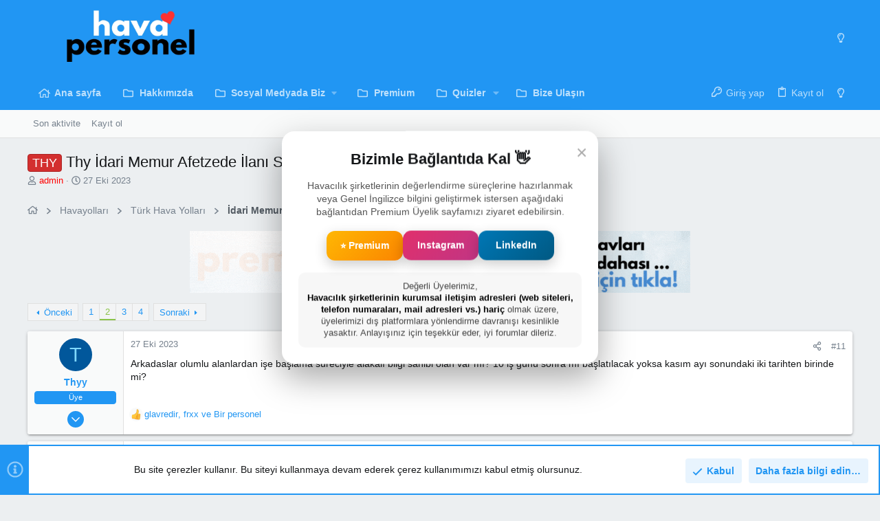

--- FILE ---
content_type: text/html; charset=utf-8
request_url: https://havapersonel.com/konular/thy-idari-memur-afetzede-ilani-sonuclari.297/page-2
body_size: 32613
content:
<!DOCTYPE html>















	
	


















	



















	











	

































	



























	






	




































<html id="XF" lang="tr-TR" dir="LTR"
	  data-xf="2.3"
	  style="font-size: 62.5%;"
	  data-app="public"
	  data-template="thread_view"
	  data-container-key="node-51"
	  data-content-key="thread-297"
	  data-logged-in="false"
	  data-cookie-prefix="xf_"
	  data-csrf="1768701895,735b1c64af7483cb6ff95eef5d2b88b6"
	  class="has-no-js template-thread_view  uix_hasSectionLinks  uix_hasCrumbs uix_hasPageAction"
	  >
	<head>
		<meta charset="utf-8" />
		<title>THY - Thy İdari Memur Afetzede İlanı Sonuçları | Sayfa 2 | Hava Personel - Havacılık Forumu</title>
		<link rel="manifest" href="/webmanifest.php">
		
		<meta name="apple-mobile-web-app-title" content="Hava Personel">
		
			<link rel="apple-touch-icon" href="/data/assets/logo/RESPONSIVEMOBILELOGO.webp">
			
		
		<meta http-equiv="X-UA-Compatible" content="IE=Edge" />
		<meta name="viewport" content="width=device-width, initial-scale=1, viewport-fit=cover">
		
		
			
				<meta name="theme-color" content="#2196f3" />
				<meta name="msapplication-TileColor" content="#2196F3">
			
		
		
		
			<link rel="apple-touch-icon" href="/data/assets/logo/RESPONSIVEMOBILELOGO.webp">
		
		<meta name="apple-mobile-web-app-title" content="Hava Personel">

		
			
		<meta name="description" content="Arkadaslar olumlu alanlardan işe başlama süreciyle alakalı bilgi sahibi olan var mı? 10 iş günü sonra mı başlatılacak yoksa kasım ayı sonundaki iki tarihten..." />
		<meta property="og:description" content="Arkadaslar olumlu alanlardan işe başlama süreciyle alakalı bilgi sahibi olan var mı? 10 iş günü sonra mı başlatılacak yoksa kasım ayı sonundaki iki tarihten birinde mi?" />
		<meta property="twitter:description" content="Arkadaslar olumlu alanlardan işe başlama süreciyle alakalı bilgi sahibi olan var mı? 10 iş günü sonra mı başlatılacak yoksa kasım ayı sonundaki iki tarihten birinde mi?" />
	
		
			<meta property="og:url" content="https://havapersonel.com/konular/thy-idari-memur-afetzede-ilani-sonuclari.297/" />
		
			<link rel="canonical" href="https://havapersonel.com/konular/thy-idari-memur-afetzede-ilani-sonuclari.297/page-2" />
		
			<link rel="prev" href="/konular/thy-idari-memur-afetzede-ilani-sonuclari.297/" />
		
			<link rel="next" href="/konular/thy-idari-memur-afetzede-ilani-sonuclari.297/page-3" />
		

		
			
	
	
	<meta property="og:site_name" content="Hava Personel - Havacılık Forumu" />


		
		
			
	
	
	<meta property="og:type" content="website" />


		
		
			
	
	
	
		<meta property="og:title" content="THY - Thy İdari Memur Afetzede İlanı Sonuçları" />
		<meta property="twitter:title" content="THY - Thy İdari Memur Afetzede İlanı Sonuçları" />
	


		
		
		
		

		
	
	
	
	
	
		
	
	
	
	
	<link rel="stylesheet" href="/css.php?css=public%3Anormalize.css%2Cpublic%3Afa.css%2Cpublic%3Anormalize.css%2Cpublic%3Afa.css%2Cpublic%3Acore.less%2Cpublic%3Aapp.less&amp;s=37&amp;l=2&amp;d=1768643888&amp;k=1ba2ba3d89b720788a40a49162ce49b88fbdf115" />
	
	

	
	
	

	<link rel="stylesheet" href="/css.php?css=public%3Abb_code.less%2Cpublic%3Amessage.less%2Cpublic%3Anotices.less%2Cpublic%3Ashare_controls.less%2Cpublic%3Asiropu_ads_manager_ad.less%2Cpublic%3Ath_nodeStyling_nodes.37.less%2Cpublic%3Ath_uix_staffPost.less%2Cpublic%3Ath_uix_threadStarterPost.less%2Cpublic%3Auix.less%2Cpublic%3Auix_extendedFooter.less%2Cpublic%3Auix_socialMedia.less%2Cpublic%3Aextra.less&amp;s=37&amp;l=2&amp;d=1768643888&amp;k=75c434faba54f20f8b95f4886bc4a77ce50c7206" />
<style>

		.footer-logo-inline img {
			max-width: 160px;
			height: auto;
			opacity: 0.9;
			transition: all 0.3s ease;
		}
		.footer-logo-inline img:hover {
			opacity: 1;
			transform: scale(1.05);
		}
		
</style>

	
	
		<script src="/js/xf/preamble.min.js?_v=973c5ced"></script>
	
	
	<script src="/js/vendor/vendor-compiled.js?_v=973c5ced" defer></script>
	<script src="/js/xf/core-compiled.js?_v=973c5ced" defer></script>

	<script>
	XF.samViewCountMethod = "view";
	XF.samServerTime = 1768701895;
	XF.samItem = ".samItem";
	XF.samCodeUnit = ".samCodeUnit";
	XF.samBannerUnit = ".samBannerUnit";
</script>


<script>
	window.addEventListener('DOMContentLoaded', () => {
		var bkp = document.querySelectorAll('div[data-ba]');
		if (bkp) {
			bkp.forEach(item => {
				var ad = item;
				if (ad.querySelector('ins.adsbygoogle').style.display == 'none') {
					 XF.ajax('GET', XF.canonicalizeUrl('index.php?sam-item/' + ad.dataset.ba + '/get-backup'), {}, data => {
						 if (data.backup) {
							 ad.html(data.backup);
						 }
					 }, { skipDefault: true, global: false});
				}
			});
		}
		const advHere = document.querySelectorAll('.samAdvertiseHereLink');
		if (advHere) {
			advHere.forEach(item => {
				var unit = item.parentNode;
				if (unit.classList.contains('samCustomSize')) {
					unit.style.marginBottom = 20;
				}
			});
		}
		const ff = document.querySelectorAll('div[data-position="footer_fixed"] > div[data-cv="true"]');
		if (ff) {
			ff.forEach(item => {
				XF.trigger(item, 'adView');
			});
		}
	});
</script>
	
	

		
			
		

		
	


	
	<script>
		XF.ready(() =>
		{
			XF.extendObject(true, XF.config, {
				// 
				userId: 0,
				enablePush: true,
				pushAppServerKey: 'BOWLOpPwo87DZHVLz2rGfIwqlZmdEGPoxmIvlFn5dtbff-E8li0ui1KW5--L0rFMwoLjlfd7rbHpPYz7nytCHMk',
				url: {
					fullBase: 'https://havapersonel.com/',
					basePath: '/',
					css: '/css.php?css=__SENTINEL__&s=37&l=2&d=1768643888',
					js: '/js/__SENTINEL__?_v=973c5ced',
					icon: '/data/local/icons/__VARIANT__.svg?v=1768643942#__NAME__',
					iconInline: '/styles/fa/__VARIANT__/__NAME__.svg?v=5.15.3',
					keepAlive: '/giris/keep-alive'
				},
				cookie: {
					path: '/',
					domain: '',
					prefix: 'xf_',
					secure: true,
					consentMode: 'simple',
					consented: ["optional","_third_party"]
				},
				cacheKey: 'f3ed7234243583f554e27d349fe769c5',
				csrf: '1768701895,735b1c64af7483cb6ff95eef5d2b88b6',
				js: {"\/js\/siropu\/am\/core.min.js?_v=973c5ced":true,"\/js\/sv\/useractivity\/last_seen.min.js?_v=973c5ced":true,"\/js\/themehouse\/uix\/ripple.min.js?_v=973c5ced":true,"\/js\/themehouse\/global\/20210125.min.js?_v=973c5ced":true,"\/js\/themehouse\/uix\/index.min.js?_v=973c5ced":true,"\/js\/themehouse\/uix\/vendor\/hover-intent\/hoverintent.min.js?_v=973c5ced":true},
				fullJs: false,
				css: {"public:bb_code.less":true,"public:message.less":true,"public:notices.less":true,"public:share_controls.less":true,"public:siropu_ads_manager_ad.less":true,"public:th_nodeStyling_nodes.37.less":true,"public:th_uix_staffPost.less":true,"public:th_uix_threadStarterPost.less":true,"public:uix.less":true,"public:uix_extendedFooter.less":true,"public:uix_socialMedia.less":true,"public:extra.less":true},
				time: {
					now: 1768701895,
					today: 1768683600,
					todayDow: 0,
					tomorrow: 1768770000,
					yesterday: 1768597200,
					week: 1768165200,
					month: 1767214800,
					year: 1767214800
				},
				style: {
					light: '',
					dark: '',
					defaultColorScheme: 'light'
				},
				borderSizeFeature: '2px',
				fontAwesomeWeight: 'r',
				enableRtnProtect: true,
				
				enableFormSubmitSticky: true,
				imageOptimization: 'optimize',
				imageOptimizationQuality: 0.85,
				uploadMaxFilesize: 262144000,
				uploadMaxWidth: 0,
				uploadMaxHeight: 0,
				allowedVideoExtensions: ["m4v","mov","mp4","mp4v","mpeg","mpg","ogv","webm"],
				allowedAudioExtensions: ["mp3","opus","ogg","wav"],
				shortcodeToEmoji: true,
				visitorCounts: {
					conversations_unread: '0',
					alerts_unviewed: '0',
					total_unread: '0',
					title_count: true,
					icon_indicator: true
				},
				jsMt: {"xf\/action.js":"1b4aecd8","xf\/embed.js":"1b4aecd8","xf\/form.js":"1b4aecd8","xf\/structure.js":"1b4aecd8","xf\/tooltip.js":"1b4aecd8"},
				jsState: {},
				publicMetadataLogoUrl: '',
				publicPushBadgeUrl: 'https://havapersonel.com/styles/default/xenforo/bell.png'
			})

			XF.extendObject(XF.phrases, {
				// 
"svStandardLib_time.day": "{count} day",
"svStandardLib_time.days": "{count} days",
"svStandardLib_time.hour": "{count} hour",
"svStandardLib_time.hours": "{count} hours",
"svStandardLib_time.minute": "{count} dakika",
"svStandardLib_time.minutes": "{count} dakika",
"svStandardLib_time.month": "{count} month",
"svStandardLib_time.months": "{count} months",
"svStandardLib_time.second": "{count} second",
"svStandardLib_time.seconds": "{count} seconds",
"svStandardLib_time.week": "time.week",
"svStandardLib_time.weeks": "{count} weeks",
"svStandardLib_time.year": "{count} year",
"svStandardLib_time.years": "{count} years",
				date_x_at_time_y:     "{date} {time}\'de",
				day_x_at_time_y:      "{day} saat {time}\'de",
				yesterday_at_x:       "Dün {time} da",
				x_minutes_ago:        "{minutes} dakika önce",
				one_minute_ago:       "1 dakika önce",
				a_moment_ago:         "Az önce",
				today_at_x:           "Bugün {time}",
				in_a_moment:          "Birazdan",
				in_a_minute:          "Bir dakika içinde",
				in_x_minutes:         "{minutes} dakika sonra",
				later_today_at_x:     "Bu gün {time}",
				tomorrow_at_x:        "Yarın {time} \'da",
				short_date_x_minutes: "{minutes}m",
				short_date_x_hours:   "{hours}h",
				short_date_x_days:    "{days}d",

				day0: "Pazar",
				day1: "Pazartesi",
				day2: "Salı",
				day3: "Çarşamba",
				day4: "Perşembe",
				day5: "Cuma",
				day6: "Cumartesi",

				dayShort0: "Pazar",
				dayShort1: "Pzrts",
				dayShort2: "Salı",
				dayShort3: "Çrşb",
				dayShort4: "Prşb",
				dayShort5: "Cuma",
				dayShort6: "Cmrts",

				month0: "Ocak",
				month1: "Şubat",
				month2: "Mart",
				month3: "Nisan",
				month4: "Mayıs",
				month5: "Haziran",
				month6: "Temmuz",
				month7: "Ağustos",
				month8: "Eylül",
				month9: "Ekim",
				month10: "Kasım",
				month11: "Aralık",

				active_user_changed_reload_page: "Aktif kullanıcı değişti. Tarayıcı sayfanızı yenileyerek yeni aktif sisteme geçebilirisiniz.",
				server_did_not_respond_in_time_try_again: "Sunucu zamanında yanıt vermedi. Tekrar deneyin.",
				oops_we_ran_into_some_problems: "Hata! Bazı sorunlarla karşılaştık.",
				oops_we_ran_into_some_problems_more_details_console: "Hata! Bazı sorunlarla karşılaştık. Lütfen daha sonra tekrar deneyiniz. Sorun kullandığınız tarayıcısından kaynaklıda olabilir.",
				file_too_large_to_upload: "Dosya yüklenemeyecek kadar büyük.",
				uploaded_file_is_too_large_for_server_to_process: "Yüklemeye çalıştığınız dosya sunucunun işlemesi için çok büyük.",
				files_being_uploaded_are_you_sure: "Dosyalar hala yükleniyor. Bu formu göndermek istediğinizden emin misiniz?",
				attach: "Dosya ekle",
				rich_text_box: "Zengin metin kutusu",
				close: "Kapat",
				link_copied_to_clipboard: "Bağlantı panoya kopyalandı.",
				text_copied_to_clipboard: "Metin panoya kopyalandı.",
				loading: "Yükleniyor…",
				you_have_exceeded_maximum_number_of_selectable_items: "Seçilebilir maksimum öğe sayısını aştınız. ",

				processing: "İşleminiz yapılıyor",
				'processing...': "İşleminiz yapılıyor…",

				showing_x_of_y_items: "{total} öğenin {count} tanesi gösteriliyor",
				showing_all_items: "Tüm öğeler gösteriliyor",
				no_items_to_display: "Görüntülenecek öğe yok",

				number_button_up: "Yükselt",
				number_button_down: "Düşür",

				push_enable_notification_title: "Push bildirimleri Hava Personel - Havacılık Forumu adresinde başarıyla etkinleştirildi",
				push_enable_notification_body: "Push bildirimlerini etkinleştirdiğiniz için teşekkür ederiz!",

				pull_down_to_refresh: "Pull down to refresh",
				release_to_refresh: "Release to refresh",
				refreshing: "Refreshing…"
			})
		})
	</script>
	
	<script src="/js/siropu/am/core.min.js?_v=973c5ced" defer></script>
<script src="/js/sv/useractivity/last_seen.min.js?_v=973c5ced" defer></script>
<script src="/js/themehouse/uix/ripple.min.js?_v=973c5ced" defer></script>
<script src="/js/themehouse/global/20210125.min.js?_v=973c5ced" defer></script>
<script src="/js/themehouse/uix/index.min.js?_v=973c5ced" defer></script>
<script src="/js/themehouse/uix/vendor/hover-intent/hoverintent.min.js?_v=973c5ced" defer></script>
<script>
XF.ready(() =>
{

	// detect android device. Added to fix the dark pixel bug https://github.com/Audentio/xf2theme-issues/issues/1055

	var ua = navigator.userAgent.toLowerCase();
	var isAndroid = ua.indexOf("android") > -1; //&& ua.indexOf("mobile");

	if(isAndroid) {
	document.querySelector("html").classList.add("device--isAndroid");
	}	

})
</script>
<script>
XF.ready(() =>
{

		
			var sidebar = document.querySelector('.p-body-sidebar');
			var backdrop = document.querySelector('.p-body-sidebar [data-ocm-class="offCanvasMenu-backdrop"]');
		
			var hasSidebar = document.querySelector('.p-body-sidebar') !== null;
			var hasBackdrop = document.querySelector('.p-body-sidebar [data-ocm-class="offCanvasMenu-backdrop"]') !== null;
			var sidebarTrigger = document.querySelector('.uix_sidebarCanvasTrigger') !== null;
			var sidebarInner = document.querySelector('.uix_sidebarCanvasTrigger') !== null;
			
			if (sidebarTrigger) {
				document.querySelector('.uix_sidebarCanvasTrigger').addEventListener("click", (e) => {
					e.preventDefault();

					sidebar.style.display = "block";;
					window.setTimeout(function() {
						sidebar.classList.add('offCanvasMenu');
						sidebar.classList.add('offCanvasMenu--blocks');
						sidebar.classList.add('is-active');
						sidebar.classList.add('is-transitioning');
						document.querySelector('body').classList.add('sideNav--open');
					}, 50);
		
					if (hasSidebar) {
						window.setTimeout(function() {
							sidebar.classList.remove('is-transitioning');
						}, 250);
					}
		
					if (sidebarInner) {
						document.querySelector('.uix_sidebarInner').classList.add('offCanvasMenu-content');
						backdrop.classList.add('offCanvasMenu-backdrop');
						document.querySelector('body').classList.add('is-modalOpen');
					}
				})
			}
			if (hasBackdrop) {
				backdrop.addEventListener("click", (e) => {
					sidebar.classList.add('is-transitioning');
					sidebar.classList.remove('is-active');

					window.setTimeout(function() {
						sidebar.classList.remove('offCanvasMenu');
						sidebar.classList.remove('offCanvasMenu--blocks');
						sidebar.classList.remove('is-transitioning');
						document.querySelector('.uix_sidebarInner').classList.remove('offCanvasMenu-content');
						backdrop.classList.remove('offCanvasMenu-backdrop');
						document.querySelector('body').classList.remove('is-modalOpen');
						sidebar.style.display="";
					}, 250);
				});
			}
		
	
})
</script>
<script>
XF.ready(() =>
{

	/****** OFF CANVAS ******/

    var panels = {
        navigation: {
            position: 1,
        },
        account: {
            position: 2,
        },
        inbox: {
            position: 3,
        },
        alerts: {
            position: 4,
        },
    };

    var tabsContainer = document.querySelector(".sidePanel__tabs");

    var activeTab = "navigation";

    var activeTabPosition = panels[activeTab].position;

    function generateDirections() {
        var tabPanels = document.querySelectorAll(".sidePanel__tabPanel");
        tabPanels.forEach(function (tabPanel) {
            var tabPosition = tabPanel.getAttribute("data-content");
            var activeTabPosition = panels[activeTab].position;

            if (tabPosition != activeTab) {
                if (panels[tabPosition].position < activeTabPosition) {
                    tabPanel.classList.add("is-left");
                }

                if (panels[tabPosition].position > activeTabPosition) {
                    tabPanel.classList.add("is-right");
                }
            }
        });
    }

    generateDirections();

	if (tabsContainer) {
		var sidePanelTabs = tabsContainer.querySelectorAll(".sidePanel__tab");
	}
	
	if (sidePanelTabs && sidePanelTabs.length > 0) {
		sidePanelTabs.forEach(function (tab) {
			tab.addEventListener("click", function () {
				sidePanelTabs.forEach(function (tab) {
					tab.classList.remove("sidePanel__tab--active");
				});
				this.classList.add("sidePanel__tab--active");

				activeTab = this.getAttribute("data-attr");

				var tabPanels = document.querySelectorAll(".sidePanel__tabPanel");
				tabPanels.forEach(function (tabPanel) {
					tabPanel.classList.remove("is-active");
				});

				var activeTabPanel = document.querySelector(
					'.sidePanel__tabPanel[data-content="' + activeTab + '"]'
				);
				activeTabPanel.classList.add("is-active");

				var tabPanels = document.querySelectorAll(".sidePanel__tabPanel");
				tabPanels.forEach(function (tabPanel) {
					tabPanel.classList.remove("is-left", "is-right");
				});

				generateDirections();
			});
		});
	}
	
})
</script>
<script>
XF.ready(() =>
{


	/******** extra info post toggle ***********/
	
    XF.thThreadsUserExtraTrigger = {
        eventNameSpace: 'XFthThreadsUserExtraTrigger',

        init: function(e) {},

        click: function(e) {
            var target = e.target;
            var parent = target.closest('.message-user');
            var triggerContainer = target.parentElement.closest('.thThreads__userExtra--toggle');
            var container = triggerContainer.previousElementSibling;
            var child = container.querySelector('.message-userExtras');
            var eleHeight = child.offsetHeight;

            if (parent.classList.contains('userExtra--expand')) {
                container.style.height = eleHeight + 'px';
                parent.classList.toggle('userExtra--expand');
                setTimeout(function() {
                    container.style.height = '0';
                    setTimeout(function() {
                        container.style.height = '';
                    }, 200);
                }, 17);
            } else {
                container.style.height = eleHeight + 'px';
                setTimeout(function() {
                    parent.classList.toggle('userExtra--expand');
                    container.style.height = '';
                }, 200);
            }
        }
    };

    document.body.addEventListener('click', function(event) {
        var target = event.target;
        if (target.matches('.thThreads__userExtra--trigger')) {
            XF.thThreadsUserExtraTrigger.click(event);
        }
    });
	
	
})
</script>
<script>
XF.ready(() =>
{


	/******** Backstretch images ***********/

		


})
</script>
<script>
XF.ready(() =>
{


	// sidenav canvas blur fix

    document.querySelectorAll('.p-body-sideNavTrigger .button').forEach(function (button) {
        button.addEventListener('click', function () {
            document.body.classList.add('sideNav--open');
        });
    });

    document.querySelectorAll("[data-ocm-class='offCanvasMenu-backdrop']").forEach(function (backdrop) {
        backdrop.addEventListener('click', function () {
            document.body.classList.remove('sideNav--open');
        });
    });

    document.addEventListener('editor:start', function (event) {
        if (typeof event !== 'undefined' && typeof event.target !== 'undefined') {
            var ele = event.target;
            if (event?.target) {
				var ele = event.target;
				if (!ele.classList==undefined) {
					if (ele.classList.contains('js-editor')) {
						var wrapper = ele.closest('.message-editorWrapper');
						if (wrapper) {
							setTimeout(function () {
								var innerEle = wrapper.querySelector('.fr-element');
								if (innerEle) {
									innerEle.addEventListener('focus', function (e) {
										document.documentElement.classList.add('uix_editor--focused');
									});
									innerEle.addEventListener('blur', function (e) {
										document.documentElement.classList.remove('uix_editor--focused');
									});
								}
							}, 0);
						}
					}
				}
			}
        }
    });

})
</script>
<script>
XF.ready(() =>
{

	// off canvas menu closer keyboard shortcut
    document.body.addEventListener('keyup', function (e) {
        switch (e.key) {
            case 'Escape':
                var offCanvasMenu = document.querySelector('.offCanvasMenu.is-active');
                if (offCanvasMenu) {
                    var backdrop = offCanvasMenu.querySelector('.offCanvasMenu-backdrop');
                    if (backdrop) {
                        backdrop.click();
                    }
                }
                return;
        }
    });
	
})
</script>
<script>
XF.ready(() =>
{

    let uixMegaHovered = false;
    const navEls = document.querySelectorAll('.uix-navEl--hasMegaMenu');
    const pNav = document.querySelector('.p-nav');
    let menu;

    function handleMouseOver() {
        if (uixMegaHovered) {
            menu = this.getAttribute('data-nav-id');
            pNav.classList.add('uix_showMegaMenu');

            document.querySelectorAll('.uix_megaMenu__content').forEach(function (content) {
                content.classList.remove('uix_megaMenu__content--active');
            });

            document
                .querySelector('.uix_megaMenu__content--' + menu)
                .classList.add('uix_megaMenu__content--active');
        }
    }

    function handleMouseEnter() {
        uixMegaHovered = true;
    }

    function handleMouseLeave() {
        pNav.classList.remove('uix_showMegaMenu');
        uixMegaHovered = false;
    }

    navEls.forEach(function (navEl) {
        navEl.addEventListener('mouseover', handleMouseOver);
    });

    pNav.addEventListener('mouseenter', handleMouseEnter);
    pNav.addEventListener('mouseleave', handleMouseLeave);
	
})
</script>
<script>
XF.ready(() =>
{

/******** signature collapse toggle ***********/
  setTimeout(function() {
    var maxHeight = 100;

    var signatures = document.querySelectorAll('.message-signature');

    signatures.forEach(function(signature) {
      var wrapper = signature.querySelector('.bbWrapper');
      if (wrapper) {
        var height = wrapper.clientHeight;
        if (height > maxHeight) {
          signature.classList.add('message-signature--expandable');
        }
      }
    });

    /*** expand function ***/
    function expand(container, canClose) {
      var inner = container.querySelector('.bbWrapper');
      var eleHeight = inner ? inner.clientHeight : 0;
      var isExpanded = container.classList.contains('message-signature--expanded');

      if (isExpanded) {
        if (canClose) {
          container.style.height = eleHeight + 'px';
          container.classList.remove('message-signature--expanded');
          setTimeout(function() {
            container.style.height = maxHeight + 'px';
            setTimeout(function() {
              container.style.height = '';
            }, 200);
          }, 17);
        }
      } else {
        container.style.height = eleHeight + 'px';
        setTimeout(function() {
          container.classList.add('message-signature--expanded');
          container.style.height = '';
        }, 200);
      }
    }

    var hash = window.location.hash;
    if (hash && hash.indexOf('#') === 0) {
      var replacedHash = hash.replace('#', '');
      var ele = document.getElementById(replacedHash);
      if (ele) {
        ele.scrollIntoView();
      }
    }

    /*** handle hover ***/
    

    /*** handle click ***/
    var signatureExpandButtons = document.querySelectorAll('.uix_signatureExpand');

    signatureExpandButtons.forEach(function(button) {
      button.addEventListener('click', function() {
        var container = button.closest('.message-signature');
        expand(container, true);
      });
    });
  }, 0);
		
})
</script>
<script>
XF.ready(() =>
{

			setTimeout(function() {
				var doc = document.querySelector('html');
				editor = XF.getEditorInContainer(doc);
				if (!!editor && !!editor.ed) {
					editor.ed.events.on('focus', function() {
						if (document.querySelector('.uix_fabBar')) {
							var fabBar = document.querySelector('.uix_fabBar');
							fabBar.style.display = 'none';
						}
						
					});
					editor.ed.events.on('blur', function() {
						if (document.querySelector('.uix_fabBar')) {
							var fabBar = document.querySelector('.uix_fabBar');
							fabBar.style.display = '';
						}
					});
				}
			}, 100);
	
})
</script>
<script>
XF.ready(() =>
{

document.addEventListener('ajax:complete', function(e) {
		
	if (typeof e.detail == 'undefined') {
		return;
		}
    var xhr = e.detail[0];
    var status = e.detail[1];

    var data = xhr.responseJSON;
    if (!data) {
        return;
    }
    if (data.visitor) {
        var totalUnreadBadge = document.querySelector('.js-uix_badge--totalUnread');
        if (totalUnreadBadge) {
            totalUnreadBadge.dataset.badge = data.visitor.total_unread;
        }
    }
});
	
})
</script>

	
	

	



<script src="/js/themehouse/uix/defer.min.js?_v=973c5ced" defer></script>


	
<script src="/js/themehouse/uix/deferFab.min.js?_v=973c5ced" defer></script>


	
<script src="/js/themehouse/uix/deferNodesCollapse.min.js?_v=973c5ced" defer></script>








	



	
	
	
	

	

	

	
		
	



	

	

	
	
	
	


		
			<link rel="icon" type="image/png" href="https://havapersonel.com/data/assets/logo/duz-favicon.webp" sizes="32x32" />
		
		
		
	<script async src="https://www.googletagmanager.com/gtag/js?id=G-0FKXEX9Y00"></script>
	<script>
		window.dataLayer = window.dataLayer || [];
		function gtag(){dataLayer.push(arguments);}
		gtag('js', new Date());
		gtag('config', 'G-0FKXEX9Y00', {
			// 
			
			
		});
	</script>


		

		
<script async src="https://pagead2.googlesyndication.com/pagead/js/adsbygoogle.js?client=ca-pub-3776288097904860"
     crossorigin="anonymous"></script>
	
	

		
			
		

		
	


</head>

	<body data-template="thread_view">

	

		
			
		

		
	


	

		
			
		

		
	

		<style>
	.p-pageWrapper .p-navSticky {
		top: 0 !important;
	}

	

	
	

	
	
	
		
			
			
				
			
		
	

	

	

		
		
		.uix_mainTabBar {top: 90px !important;}
		.uix_stickyBodyElement:not(.offCanvasMenu) {
			top: 110px !important;
			min-height: calc(100vh - 110px) !important;
		}
		.uix_sidebarInner .uix_sidebar--scroller {margin-top: 110px;}
		.uix_sidebarInner {margin-top: -110px;}
		.p-body-sideNavInner .uix_sidebar--scroller {margin-top: 110px;}
		.p-body-sideNavInner {margin-top: -110px;}
		.uix_stickyCategoryStrips {top: 110px !important;}
		#XF .u-anchorTarget {
			height: 110px;
			margin-top: -110px;
		}
	
		

		
			@media (max-width: 900px) {
		
				.p-sectionLinks {display: none;}

				

				.uix_mainTabBar {top: 50px !important;}
				.uix_stickyBodyElement:not(.offCanvasMenu) {
					top: 70px !important;
					min-height: calc(100vh - 70px) !important;
				}
				.uix_sidebarInner .uix_sidebar--scroller {margin-top: 70px;}
				.uix_sidebarInner {margin-top: -70px;}
				.p-body-sideNavInner .uix_sidebar--scroller {margin-top: 70px;}
				.p-body-sideNavInner {margin-top: -70px;}
				.uix_stickyCategoryStrips {top: 70px !important;}
				#XF .u-anchorTarget {
					height: 70px;
					margin-top: -70px;
				}

				
		
			}
		
	

	.uix_sidebarNav .uix_sidebar--scroller {max-height: calc(100vh - 70px);}
	
		.uix_sidebarInner .uix_sidebar--scroller {max-height: calc(100vh - 70px);}
	
	
</style>
		<div id="jumpToTop"></div>

		

		<div class="uix_pageWrapper--fixed">
			<div class="p-pageWrapper" id="top">

				
					
	
	



					

					

					
						
						
							<header class="p-header" id="header">
								<div class="p-header-inner">
									
						
							<div class="p-header-content">
								
									
										
	
	<div class="p-header-logo p-header-logo--image">
		<a class="uix_logo" href="https://havapersonel.com">
			
				

	

	
		
		

		
	

	

	<picture data-variations="{&quot;default&quot;:{&quot;1&quot;:&quot;\/data\/assets\/logo\/hp-kasim25-logov2.jpg&quot;,&quot;2&quot;:&quot;\/data\/assets\/logo\/hp-kasim25-logov2.jpg&quot;}}">
		
		
		

		

		<img src="/data/assets/logo/hp-kasim25-logov2.jpg" srcset="/data/assets/logo/hp-kasim25-logov2.jpg 2x" width="100" height="36" alt="Hava Personel - Havacılık Forumu"  />
	</picture>


				
		</a>
		
			<a class="uix_logoSmall" href="https://havapersonel.com">
				

	

	
		
		

		
	

	

	<picture data-variations="{&quot;default&quot;:{&quot;1&quot;:&quot;\/data\/assets\/logo\/RESPONSIVEMOBILELOGO.webp&quot;,&quot;2&quot;:null}}">
		
		
		

		

		<img src="/data/assets/logo/RESPONSIVEMOBILELOGO.webp"  width="" height="" alt="Hava Personel - Havacılık Forumu"  />
	</picture>


			</a>
		
	</div>


									

									
										<div class="p-nav-opposite">
											
												
		
			
				
				
					<div class="p-navgroup p-discovery p-discovery--noSearch">
						
							
	

							
	
		
		

	
		<a href="/diger/style?style_id=38&amp;_xfRedirect=https%3A%2F%2Fhavapersonel.com%2Fkonular%2Fthy-idari-memur-afetzede-ilani-sonuclari.297%2Fpage-2&amp;t=1768701895%2C735b1c64af7483cb6ff95eef5d2b88b6" rel="nofollow" class="p-navgroup-link cxf-style-switch" data-xf-init="tooltip" data-original-title="Mod değiştir"></a>
	

	
	

						
					</div>
				
				
	

			
		
	
											
										</div>
									
								
							</div>
						
					
								</div>
							</header>
						
					
					

					
					
					

					
						<div class="p-navSticky p-navSticky--all " data-top-offset-breakpoints="
						[
							{
								&quot;breakpoint&quot;: &quot;0&quot;,
								&quot;offset&quot;: &quot;0&quot;
							}
							
							
						]
					" data-xf-init="sticky-header">
							
						<nav class="p-nav">
							<div class="p-nav-inner">
								
									
									
										
									
									<button type="button" class="button button--plain p-nav-menuTrigger  badgeContainer" data-badge="0" data-xf-click="off-canvas" data-menu=".js-headerOffCanvasMenu" role="button" tabindex="0" aria-label="Menü"><span class="button-text">
										<i aria-hidden="true"></i>
									</span></button>
									
								

								
	
	<div class="p-header-logo p-header-logo--image">
		<a class="uix_logo" href="https://havapersonel.com">
			
				

	

	
		
		

		
	

	

	<picture data-variations="{&quot;default&quot;:{&quot;1&quot;:&quot;\/data\/assets\/logo\/hp-kasim25-logov2.jpg&quot;,&quot;2&quot;:&quot;\/data\/assets\/logo\/hp-kasim25-logov2.jpg&quot;}}">
		
		
		

		

		<img src="/data/assets/logo/hp-kasim25-logov2.jpg" srcset="/data/assets/logo/hp-kasim25-logov2.jpg 2x" width="100" height="36" alt="Hava Personel - Havacılık Forumu"  />
	</picture>


				
		</a>
		
			<a class="uix_logoSmall" href="https://havapersonel.com">
				

	

	
		
		

		
	

	

	<picture data-variations="{&quot;default&quot;:{&quot;1&quot;:&quot;\/data\/assets\/logo\/RESPONSIVEMOBILELOGO.webp&quot;,&quot;2&quot;:null}}">
		
		
		

		

		<img src="/data/assets/logo/RESPONSIVEMOBILELOGO.webp"  width="" height="" alt="Hava Personel - Havacılık Forumu"  />
	</picture>


			</a>
		
	</div>



								
									
										<div class="p-nav-scroller hScroller" data-xf-init="h-scroller" data-auto-scroll=".p-navEl.is-selected">
											<div class="hScroller-scroll">
												<ul class="p-nav-list js-offCanvasNavSource">
													
														<li>
															
	<div class="p-navEl u-ripple " >
		
			
				
	
	<a href="https://havapersonel.com"
			class="p-navEl-link  "
			
			data-xf-key="1"
			data-nav-id="home"><span>Ana sayfa</span></a>

				
				
			
			
			
		
			
	
</div>

														</li>
													
														<li>
															
	<div class="p-navEl u-ripple " >
		
			
				
	
	<a href="https://havapersonel.com/yardim/hakkimizda"
			class="p-navEl-link  "
			
			data-xf-key="2"
			data-nav-id="hakkimizda"><span>Hakkımızda</span></a>

				
				
			
			
			
		
			
	
</div>

														</li>
													
														<li>
															
	<div class="p-navEl u-ripple " data-has-children="true">
		
			
				<a data-xf-key="3"
				   class="p-navEl-linkHolder"
				   data-menu-pos-ref="< .p-navEl"
				   data-xf-click="menu"
				   role="button"
				   tabindex="0"
				   aria-expanded="false"
				   aria-haspopup="true">
					
	
	<span 
			class="p-navEl-link p-navEl-link--menuTrigger "
			
			
			data-nav-id="linkedin"><span>Sosyal Medyada Biz</span></span>

				</a>
				
			
				
					<div class="menu menu--structural" data-menu="menu" aria-hidden="true">
						<div class="menu-content">
							
								
	
	
	<a href="https://www.instagram.com/havapersonel/"
			class="menu-linkRow u-ripple u-indentDepth0 js-offCanvasCopy "
			 target="_blank"
			
			data-nav-id="sosyalmedyainstaa"><span>Instagram</span></a>

	

							
								
	
	
	<a href="https://www.linkedin.com/company/havapersonel/"
			class="menu-linkRow u-ripple u-indentDepth0 js-offCanvasCopy "
			 target="_blank"
			
			data-nav-id="linkedinn"><span>LinkedIn</span></a>

	

							
								
	
	
	<a href="https://www.youtube.com/@havapersonel"
			class="menu-linkRow u-ripple u-indentDepth0 js-offCanvasCopy "
			 target="_blank"
			
			data-nav-id="youtube"><span>Youtube</span></a>

	

							
						</div>
					</div>
				
			
			
			
		
			
	
</div>

														</li>
													
														<li>
															
	<div class="p-navEl u-ripple " >
		
			
				
	
	<a href="/hesabimiyukselt/"
			class="p-navEl-link  "
			
			data-xf-key="4"
			data-nav-id="paidMembership"><span>Premium</span></a>

				
				
			
			
			
		
			
	
</div>

														</li>
													
														<li>
															
	<div class="p-navEl u-ripple " data-has-children="true">
		
			
				
	
	<a href="/quiz/"
			class="p-navEl-link p-navEl-link--splitMenu "
			
			
			data-nav-id="ozzmodz_quiz"><span>Quizler</span></a>

				
					<a data-xf-key="5"
					   data-xf-click="menu"
					   data-menu-pos-ref="< .p-navEl"
					   class="p-navEl-splitTrigger"
					   role="button"
					   tabindex="0"
					   aria-label="Genişletilmiş geçiş"
					   aria-expanded="false"
					   aria-haspopup="true">
					</a>
				
				
			
				
					<div class="menu menu--structural" data-menu="menu" aria-hidden="true">
						<div class="menu-content">
							
								
	
	
	<a href="/quiz/user-completions/0/"
			class="menu-linkRow u-ripple u-indentDepth0 js-offCanvasCopy "
			
			
			data-nav-id="ozzmodz_quiz_completed"><span>Tamamlanan quizler</span></a>

	

							
						</div>
					</div>
				
			
			
			
		
			
	
</div>

														</li>
													
														<li>
															
	<div class="p-navEl u-ripple " >
		
			
				
	
	<a href="https://havapersonel.com/diger/iletisim"
			class="p-navEl-link  "
			
			data-xf-key="6"
			data-nav-id="iletisim"><span>Bize Ulaşın</span></a>

				
				
			
			
			
		
			
	
</div>

														</li>
													
												</ul>
											</div>
										</div>
									

									
								

								
	


								
									<div class="p-nav-opposite">
										
											
		
			
				
					<div class="p-navgroup p-account p-navgroup--guest">
						
							
								
	
		
		
	
		
			<a href="/giris/" class="p-navgroup-link u-ripple p-navgroup-link--textual p-navgroup-link--logIn" data-xf-click="overlay" data-follow-redirects="on">
				<i></i>
				<span class="p-navgroup-linkText">Giriş yap</span>
			</a>
		
	
	
		
			<a href="/kayit-ol/" class="p-navgroup-link u-ripple p-navgroup-link--textual p-navgroup-link--register" data-xf-click="overlay" data-follow-redirects="on">
				<i></i>
				<span class="p-navgroup-linkText">Kayıt ol</span>
			</a>
		
	

	

							
						
					</div>
				
				
					<div class="p-navgroup p-discovery p-discovery--noSearch">
						
							
	
		
	

							
	
		
		

	
		<a href="/diger/style?style_id=38&amp;_xfRedirect=https%3A%2F%2Fhavapersonel.com%2Fkonular%2Fthy-idari-memur-afetzede-ilani-sonuclari.297%2Fpage-2&amp;t=1768701895%2C735b1c64af7483cb6ff95eef5d2b88b6" rel="nofollow" class="p-navgroup-link cxf-style-switch" data-xf-init="tooltip" data-original-title="Mod değiştir"></a>
	

	
	

						
					</div>
				
				
	

			
		
	
											
	
		
	

	

										
									</div>
								
							</div>
							
						</nav>
					
							
		
			<div class="p-sectionLinks">
				<div class="pageContent">
					
						
							
								
								
								<div class="p-sectionLinks-inner hScroller" data-xf-init="h-scroller">
									<div class="hScroller-scroll">
										<ul class="p-sectionLinks-list">
											
												<li>
													
	<div class="p-navEl u-ripple " >
		
			
				
	
	<a href="/neler-yeni/son-aktiviteler"
			class="p-navEl-link  "
			
			data-xf-key="alt+1"
			data-nav-id="defaultLatestActivity"><span>Son aktivite</span></a>

				
				
			
			
			
		
			
	
</div>

												</li>
											
												<li>
													
	<div class="p-navEl u-ripple " >
		
			
				
	
	<a href="/kayit-ol/"
			class="p-navEl-link  "
			
			data-xf-key="alt+2"
			data-nav-id="defaultRegister"><span>Kayıt ol</span></a>

				
				
			
			
			
		
			
	
</div>

												</li>
											
										</ul>
									</div>
								</div>
							
							
						
					
				</div>
			</div>
			
	
						</div>
						

					

					
	

					
	

					
	

					
	

					
				

				
				<div class="offCanvasMenu offCanvasMenu--nav js-headerOffCanvasMenu" data-menu="menu" aria-hidden="true" data-ocm-builder="navigation">
					<div class="offCanvasMenu-backdrop" data-menu-close="true"></div>
					<div class="offCanvasMenu-content">
						
						<div class="sidePanel sidePanel--nav sidePanel--visitor">
	<div class="sidePanel__tabPanels">
		
		<div data-content="navigation" class="is-active sidePanel__tabPanel js-navigationTabPanel">
			
							<div class="offCanvasMenu-header">
								Menü
								<a class="offCanvasMenu-closer" data-menu-close="true" role="button" tabindex="0" aria-label="Kapat"></a>
							</div>
							
							<div class="js-offCanvasNavTarget"></div>
							
							
						
		</div>
		
		
		
	</div>
</div>

						
						<div class="offCanvasMenu-installBanner js-installPromptContainer" style="display: none;" data-xf-init="install-prompt">
							<div class="offCanvasMenu-installBanner-header">Uygulamayı yükle</div>
							<button type="button" class="button js-installPromptButton"><span class="button-text">Yükle</span></button>
							<template class="js-installTemplateIOS">
								<div class="js-installTemplateContent">
									<div class="overlay-title">How to install the app on iOS</div>
									<div class="block-body">
										<div class="block-row">
											<p>
												Follow along with the video below to see how to install our site as a web app on your home screen.
											</p>
											<p style="text-align: center">
												<video src="/styles/default/xenforo/add_to_home.mp4"
													width="280" height="480" autoplay loop muted playsinline></video>
											</p>
											<p>
												<small><strong>Not:</strong> This feature may not be available in some browsers.</small>
											</p>
										</div>
									</div>
								</div>
							</template>
						</div>
					</div>
				</div>

				
	
		
	
		
			
			
			<div class="p-body-header node-header-51 node--search th_node--overwriteTextStyling th_node--hasBackground th_node--hasBackgroundImage">
			
				<div class="pageContent">
					
						
							<div class="uix_headerInner">
								
				<div class="test">
									
										<div class="p-title ">
											
												
													<h1 class="p-title-value"><span class="label label--red" dir="auto">THY</span><span class="label-append">&nbsp;</span>Thy İdari Memur Afetzede İlanı Sonuçları
	
    
    

</h1>
												
											
										</div>
									

									
										<div class="p-description">
	<ul class="listInline listInline--bullet">
		<li>
			<i class="fa--xf far fa-user "><svg xmlns="http://www.w3.org/2000/svg" role="img" ><title>Konbuyu başlatan</title><use href="/data/local/icons/regular.svg?v=1768643942#user"></use></svg></i>
			<span class="u-srOnly">Konbuyu başlatan</span>

			<a href="/uyeler/admin.2/" class="username  u-concealed" dir="auto" data-user-id="2" data-xf-init="member-tooltip"><span class="username--style3 username--staff username--moderator username--admin">admin</span></a>
		</li>
		<li>
			<i class="fa--xf far fa-clock "><svg xmlns="http://www.w3.org/2000/svg" role="img" ><title>Başlangıç tarihi</title><use href="/data/local/icons/regular.svg?v=1768643942#clock"></use></svg></i>
			<span class="u-srOnly">Başlangıç tarihi</span>

			<a href="/konular/thy-idari-memur-afetzede-ilani-sonuclari.297/" class="u-concealed"><time  class="u-dt" dir="auto" datetime="2023-10-27T00:12:56+0300" data-timestamp="1698354776" data-date="27 Eki 2023" data-time="00:12" data-short="Eki &#039;23" title="27 Eki 2023 00:12&#039;de">27 Eki 2023</time></a>
		</li>
		
		
	</ul>
</div>
									
								</div>
			
							</div>
						
						
					
				</div>
			</div>
		
	

	


				<div class="p-body">

					

					<div class="p-body-inner ">
						
						<!--XF:EXTRA_OUTPUT-->

	
	
	 
		
	
		<!-- İceriklerin üzerinde -->
			
	 
	 
	
	 
	 
		




						
	
		
	
		

		
	

	


						
	


						
	


						
	
		
	
	

		
			
		

		
	


	
	
	 
		
	 
	 
	
	 
	 
		


	
	
		<div class="breadcrumb ">
			<div class="pageContent">
				
					
						
							<ul class="p-breadcrumbs "
								itemscope itemtype="https://schema.org/BreadcrumbList">
								
									
		

		
		
		
			
			
	<li itemprop="itemListElement" itemscope itemtype="https://schema.org/ListItem">
		<a href="https://havapersonel.com" itemprop="item">
			
				<i class="fa--xf far fa-home "><svg xmlns="http://www.w3.org/2000/svg" role="img" aria-hidden="true" ><use href="/data/local/icons/regular.svg?v=1768643942#home"></use></svg></i>
				<span style="display: none;" itemprop="name">Ana sayfa</span>
				
		</a>
		<meta itemprop="position" content="1" />
	</li>

		

			
		
			
			
	<li itemprop="itemListElement" itemscope itemtype="https://schema.org/ListItem">
		<a href="/#havayollari.194" itemprop="item">
			
				<span itemprop="name">Havayolları</span>
			
		</a>
		<meta itemprop="position" content="2" />
	</li>

		
			
			
	<li itemprop="itemListElement" itemscope itemtype="https://schema.org/ListItem">
		<a href="/forumlar/turk-hava-yollari.75/" itemprop="item">
			
				<span itemprop="name">Türk Hava Yolları</span>
			
		</a>
		<meta itemprop="position" content="3" />
	</li>

		
			
			
	<li itemprop="itemListElement" itemscope itemtype="https://schema.org/ListItem">
		<a href="/forumlar/idari-memur.51/" itemprop="item">
			
				<span itemprop="name">İdari Memur</span>
			
		</a>
		<meta itemprop="position" content="4" />
	</li>

		
	
								
							</ul>
						
					
				
			</div>
		</div>
	

	
	

		
			
		

		
	


	
	
	 
		
	 
	 
	
	 
	 
		



	


						
	


						
	<noscript class="js-jsWarning"><div class="blockMessage blockMessage--important blockMessage--iconic u-noJsOnly">JavaScript devre dışı. Daha iyi bir deneyim için, önce lütfen tarayıcınızda JavaScript'i etkinleştirin.</div></noscript>

						
	<div class="blockMessage blockMessage--important blockMessage--iconic js-browserWarning" style="display: none">Çok eski bir web tarayıcısı kullanıyorsunuz. Bu veya diğer siteleri görüntülemekte sorunlar yaşayabilirsiniz..<br />Tarayıcınızı güncellemeli veya <a href="https://www.google.com/chrome/" target="_blank">alternatif bir tarayıcı</a> kullanmalısınız.</div>



						<div uix_component="MainContainer" class="uix_contentWrapper">

							
	


							
	

		
			
		

		
	


							
	

							
	

							
	

							
	


							<div class="p-body-main  ">
								
								

								
	

								<div uix_component="MainContent" class="p-body-content">
									<!-- ABOVE MAIN CONTENT -->
									
	

									
	

									
	

									
	

									
	

									<div class="p-body-pageContent">
										
	

										
	

										
	

										
	

										
	

										
	
	


	














    

	
	
	
		
	
	
	


	
	
	
		
	
	
	


	
	
		
	
	
	


	
	




	











	



	

	
		
	









 <div class="samCodeUnit" data-position="thread_view_above_messages"> <div class="samItem"> <script async src="https://pagead2.googlesyndication.com/pagead/js/adsbygoogle.js?client=ca-pub-3776288097904860"
     crossorigin="anonymous"></script> <!-- Kare --> <ins class="adsbygoogle"
     style="display:block"
     data-ad-client="ca-pub-3776288097904860"
     data-ad-slot="6625354108"
     data-ad-format="auto"
     data-full-width-responsive="true"></ins> <script> (adsbygoogle = window.adsbygoogle || []).push({}); </script> </div> </div> 









 <div class="samBannerUnit samAlignCenter" data-position="above_messages_below_pinned"> <div class="samItem" data-xf-init="sam-item" data-id="8" data-cv="true" data-cc="true"> <a  href="https://havapersonel.com/pages/onboarding-premium/" target="_blank" rel="nofollow"> <img src="https://havapersonel.com/ads/premium-banner.gif" alt=""  > </a> </div> </div> 


	

		
			
		

		
	



<div class="block block--messages" data-xf-init="" data-type="post" data-href="/inline-mod/" data-search-target="*">

	<span class="u-anchorTarget" id="posts"></span>

	
		
	

	

	<div class="block-outer"><div class="block-outer-main"><nav class="pageNavWrapper pageNavWrapper--mixed ">



<div class="pageNav  ">
	
		<a href="/konular/thy-idari-memur-afetzede-ilani-sonuclari.297/" class="pageNav-jump pageNav-jump--prev">Önceki</a>
	

	<ul class="pageNav-main">
		

	
		<li class="pageNav-page "><a href="/konular/thy-idari-memur-afetzede-ilani-sonuclari.297/">1</a></li>
	


		

		
			

	
		<li class="pageNav-page pageNav-page--current "><a href="/konular/thy-idari-memur-afetzede-ilani-sonuclari.297/page-2">2</a></li>
	

		
			

	
		<li class="pageNav-page pageNav-page--later"><a href="/konular/thy-idari-memur-afetzede-ilani-sonuclari.297/page-3">3</a></li>
	

		

		

		

	
		<li class="pageNav-page "><a href="/konular/thy-idari-memur-afetzede-ilani-sonuclari.297/page-4">4</a></li>
	

	</ul>

	
		<a href="/konular/thy-idari-memur-afetzede-ilani-sonuclari.297/page-3" class="pageNav-jump pageNav-jump--next">Sonraki</a>
	
</div>

<div class="pageNavSimple">
	
		<a href="/konular/thy-idari-memur-afetzede-ilani-sonuclari.297/"
			class="pageNavSimple-el pageNavSimple-el--first"
			data-xf-init="tooltip" title="Birinci">
			<i aria-hidden="true"></i> <span class="u-srOnly">Birinci</span>
		</a>
		<a href="/konular/thy-idari-memur-afetzede-ilani-sonuclari.297/" class="pageNavSimple-el pageNavSimple-el--prev">
			<i aria-hidden="true"></i> Önceki
		</a>
	

	<a class="pageNavSimple-el pageNavSimple-el--current"
		data-xf-init="tooltip" title="Sayfaya git"
		data-xf-click="menu" role="button" tabindex="0" aria-expanded="false" aria-haspopup="true">
		2 of 4
	</a>
	

	<div class="menu menu--pageJump" data-menu="menu" aria-hidden="true">
		<div class="menu-content">
			<h4 class="menu-header">Sayfaya git</h4>
			<div class="menu-row" data-xf-init="page-jump" data-page-url="/konular/thy-idari-memur-afetzede-ilani-sonuclari.297/page-%page%">
				<div class="inputGroup inputGroup--numbers">
					<div class="inputGroup inputGroup--numbers inputNumber" data-xf-init="number-box"><input type="number" pattern="\d*" class="input input--number js-numberBoxTextInput input input--numberNarrow js-pageJumpPage" value="2"  min="1" max="4" step="1" required="required" data-menu-autofocus="true" /></div>
					<span class="inputGroup-text"><button type="button" class="button js-pageJumpGo"><span class="button-text">İşlem yap</span></button></span>
				</div>
			</div>
		</div>
	</div>


	
		<a href="/konular/thy-idari-memur-afetzede-ilani-sonuclari.297/page-3" class="pageNavSimple-el pageNavSimple-el--next">
			Sonraki <i aria-hidden="true"></i>
		</a>
		<a href="/konular/thy-idari-memur-afetzede-ilani-sonuclari.297/page-4"
			class="pageNavSimple-el pageNavSimple-el--last"
			data-xf-init="tooltip" title="Son">
			<i aria-hidden="true"></i> <span class="u-srOnly">Son</span>
		</a>
	
</div>

</nav>



</div></div>

	

	
		
	<div class="block-outer js-threadStatusField"></div>

	

	<div class="block-container lbContainer"
		data-xf-init="lightbox select-to-quote"
		data-message-selector=".js-post"
		data-lb-id="thread-297"
		data-lb-universal="0">

		<div class="block-body js-replyNewMessageContainer">
			
				


	

		
			
		

		
	



					

					
						

	
	


	

	

	
	<article class="message   message--post  js-post js-inlineModContainer  "
			 data-author="Thyy"
			 data-content="post-2944"
			 id="js-post-2944"
			itemscope itemtype="https://schema.org/Comment" itemid="https://havapersonel.com/mesajlar/2944/">

			
				<meta itemprop="parentItem" itemscope itemid="https://havapersonel.com/konular/thy-idari-memur-afetzede-ilani-sonuclari.297/" />
			

		<span class="u-anchorTarget" id="post-2944"></span>

		
			<div class="message-inner">
				
					
  
    <div class="message-cell message-cell--user">

						

	<section class="message-user "
			 itemprop="author"
			 itemscope itemtype="https://schema.org/Person"
			 itemid="https://havapersonel.com/uyeler/thyy.600/">

		
			<meta itemprop="url" content="https://havapersonel.com/uyeler/thyy.600/" />
		
		
		<div class="message-avatar ">
			<div class="message-avatar-wrapper">
				
					<a href="/uyeler/thyy.600/" class="avatar avatar--s avatar--default avatar--default--dynamic" data-user-id="600" data-xf-init="member-tooltip" style="background-color: #01579b; color: #80d8ff">
			<span class="avatar-u600-s" role="img" aria-label="Thyy">T</span> 
		</a>
				
				
			</div>
		</div>
		<div class="uix_messagePostBitWrapper">
			<div class="message-userDetails">
				<h4 class="message-name"><a href="/uyeler/thyy.600/" class="username " dir="auto" data-user-id="600" data-xf-init="member-tooltip"><span itemprop="name">Thyy</span></a></h4>
				
				
				
				<div class="userBanner userBanner userBanner--primary message-userBanner" itemprop="jobTitle"><span class="userBanner-before"></span><strong>Üye</strong><span class="userBanner-after"></span></div>
				
			</div>
			
			
				
				
					
						<div class="thThreads__message-userExtras">
					
							<div class="message-userExtras">
								
									
										<dl class="pairs pairs--justified">
											
												<dt>
													<span data-xf-init="tooltip" title="Katılım">
														<i class="fa--xf far fa-user "><svg xmlns="http://www.w3.org/2000/svg" role="img" aria-hidden="true" ><use href="/data/local/icons/regular.svg?v=1768643942#user"></use></svg></i>
													</span>
												</dt>
											
											<dd>14 Ağu 2023</dd>
										</dl>
									
									
										<dl class="pairs pairs--justified">
											
												<dt>
													<span data-xf-init="tooltip" title="Mesajlar">
														<i class="fa--xf far fa-comments "><svg xmlns="http://www.w3.org/2000/svg" role="img" aria-hidden="true" ><use href="/data/local/icons/regular.svg?v=1768643942#comments"></use></svg></i>
													</span>
												</dt>
												
											<dd>43</dd>
										</dl>
									
									
									
										<dl class="pairs pairs--justified">
											
												<dt>
													<span data-xf-init="tooltip" title="Tepkime puanı">
														<i class="fa--xf far fa-thumbs-up "><svg xmlns="http://www.w3.org/2000/svg" role="img" aria-hidden="true" ><use href="/data/local/icons/regular.svg?v=1768643942#thumbs-up"></use></svg></i>
													</span>
												</dt>
												
											<dd>11</dd>
										</dl>
									
									
										<dl class="pairs pairs--justified">
											
												<dt>
													<span data-xf-init="tooltip" title="Puanları">
														<i class="fa--xf far fa-trophy "><svg xmlns="http://www.w3.org/2000/svg" role="img" aria-hidden="true" ><use href="/data/local/icons/regular.svg?v=1768643942#trophy"></use></svg></i>
													</span>
												</dt>
											
											<dd>0</dd>
										</dl>
									
									
									
									
									
										

	
		
	

										
									
								
							</div>
						
							</div>
							<div class="thThreads__userExtra--toggle">
								<a href="javascript:;" class="thThreads__userExtra--trigger"></a>
							</div>
						
				
			
		</div>
		<span class="message-userArrow"></span>
	</section>

					</div>
				

				
						
	<div class="message-cell message-cell--main">

						
							<div class="message-main uix_messageContent js-quickEditTarget">

								
									

          

	<header class="message-attribution message-attribution--split">
		<ul class="message-attribution-main listInline ">
			
			<li class="u-concealed">
				<a href="/konular/thy-idari-memur-afetzede-ilani-sonuclari.297/post-2944" rel="nofollow" itemprop="url">
					<time  class="u-dt" dir="auto" datetime="2023-10-27T15:36:13+0300" data-timestamp="1698410173" data-date="27 Eki 2023" data-time="15:36" data-short="Eki &#039;23" title="27 Eki 2023 15:36&#039;de" itemprop="datePublished">27 Eki 2023</time>
				</a>
			</li>
			
			
		</ul>

		<ul class="message-attribution-opposite message-attribution-opposite--list ">
			
			<li>
				<a href="/konular/thy-idari-memur-afetzede-ilani-sonuclari.297/post-2944"
					class="message-attribution-gadget"
					data-xf-init="share-tooltip"
					data-href="/mesajlar/2944/share"
					aria-label="Paylaş"
					rel="nofollow">
					<i class="fa--xf far fa-share-alt "><svg xmlns="http://www.w3.org/2000/svg" role="img" aria-hidden="true" ><use href="/data/local/icons/regular.svg?v=1768643942#share-alt"></use></svg></i>
				</a>
			</li>
			
				<li class="u-hidden js-embedCopy">
					
	<a href="javascript:"
		data-xf-init="copy-to-clipboard"
		data-copy-text="&lt;div class=&quot;js-xf-embed&quot; data-url=&quot;https://havapersonel.com&quot; data-content=&quot;post-2944&quot;&gt;&lt;/div&gt;&lt;script defer src=&quot;https://havapersonel.com/js/xf/external_embed.js?_v=973c5ced&quot;&gt;&lt;/script&gt;"
		data-success="Embed code HTML copied to clipboard."
		class="">
		<i class="fa--xf far fa-code "><svg xmlns="http://www.w3.org/2000/svg" role="img" aria-hidden="true" ><use href="/data/local/icons/regular.svg?v=1768643942#code"></use></svg></i>
	</a>

				</li>
			
			
			
				<li>
					<a href="/konular/thy-idari-memur-afetzede-ilani-sonuclari.297/post-2944" rel="nofollow">
						#11
					</a>
				</li>
			
		</ul>
	</header>

								

								<div class="message-content js-messageContent">
									

										
											
	
	
	

										

										
											
	
	
	<div class="message-userContent lbContainer js-lbContainer "
		 data-lb-id="post-2944"
		 data-lb-caption-desc="Thyy &middot; 27 Eki 2023 15:36&#039;de">

		

		

<article class="message-body js-selectToQuote">

			
				
			
			
			<div itemprop="text">
				
					
	

		
			
		

		
	


				<div class="bbWrapper">Arkadaslar olumlu alanlardan işe başlama süreciyle alakalı bilgi sahibi olan var mı? 10 iş günü sonra mı başlatılacak yoksa kasım ayı sonundaki iki tarihten birinde mi?</div>
			

	

		
			
		

		
	

				
			</div>
			
			<div class="js-selectToQuoteEnd">&nbsp;</div>
			
				
			
		</article>

		

		
	</div>

										

										
											
    

	

										

										
											
	

		
			
		

		
	


	


	

		
			
		

		
	

										

									
								</div>

								<div class="reactionsBar js-reactionsList is-active">
									
	
	
		<ul class="reactionSummary">
		
			<li><span class="reaction reaction--small reaction--1" data-reaction-id="1"><i aria-hidden="true"></i><img src="https://cdn.jsdelivr.net/joypixels/assets/8.0/png/unicode/64/1f44d.png" loading="lazy" width="64" height="64" class="reaction-image reaction-image--emoji js-reaction" alt="Like" title="Like" /></span></li>
		
		</ul>
	


<span class="u-srOnly">Tepkiler:</span>
<a class="reactionsBar-link" href="/mesajlar/2944/reactions" data-xf-click="overlay" data-cache="false" rel="nofollow"><bdi>glavredir</bdi>, <bdi>frxx</bdi> ve <bdi>Bir personel</bdi></a>
								</div>

								



									
    

	<footer class="message-footer">
        
			<div class="message-microdata" itemprop="interactionStatistic" itemtype="https://schema.org/InteractionCounter" itemscope>
				<meta itemprop="userInteractionCount" content="3" />
				<meta itemprop="interactionType" content="https://schema.org/LikeAction" />
			</div>
		
        
		

		

		<div class="js-historyTarget message-historyTarget toggleTarget" data-href="trigger-href"></div>
	</footer>

								
							</div>

						
					</div>
				
			</div>
		
	</article>

	
	



					

					

				
 <div class="samCodeUnit samAlignCenter" data-position="post_below_container_1"> <div class="samItem" data-xf-init="sam-item" data-id="3" data-cv="true" data-cc="true"> <script async src="https://pagead2.googlesyndication.com/pagead/js/adsbygoogle.js?client=ca-pub-3776288097904860"
     crossorigin="anonymous"></script> <!-- Kare --> <ins class="adsbygoogle"
     style="display:block"
     data-ad-client="ca-pub-3776288097904860"
     data-ad-slot="6625354108"
     data-ad-format="auto"
     data-full-width-responsive="true"></ins> <script> (adsbygoogle = window.adsbygoogle || []).push({}); </script> </div> <div class="samItem"> <script async src="https://pagead2.googlesyndication.com/pagead/js/adsbygoogle.js?client=ca-pub-3776288097904860"
     crossorigin="anonymous"></script> <!-- Kare --> <ins class="adsbygoogle"
     style="display:block"
     data-ad-client="ca-pub-3776288097904860"
     data-ad-slot="6625354108"
     data-ad-format="auto"
     data-full-width-responsive="true"></ins> <script> (adsbygoogle = window.adsbygoogle || []).push({}); </script> </div> </div> 



	

		
			
		

		
	



					

					
						

	
	


	

	

	
	<article class="message   message--post  js-post js-inlineModContainer  "
			 data-author="pcan"
			 data-content="post-2955"
			 id="js-post-2955"
			itemscope itemtype="https://schema.org/Comment" itemid="https://havapersonel.com/mesajlar/2955/">

			
				<meta itemprop="parentItem" itemscope itemid="https://havapersonel.com/konular/thy-idari-memur-afetzede-ilani-sonuclari.297/" />
			

		<span class="u-anchorTarget" id="post-2955"></span>

		
			<div class="message-inner">
				
					
  
    <div class="message-cell message-cell--user">

						

	<section class="message-user "
			 itemprop="author"
			 itemscope itemtype="https://schema.org/Person"
			 itemid="https://havapersonel.com/uyeler/pcan.1173/">

		
			<meta itemprop="url" content="https://havapersonel.com/uyeler/pcan.1173/" />
		
		
		<div class="message-avatar ">
			<div class="message-avatar-wrapper">
				
					<a href="/uyeler/pcan.1173/" class="avatar avatar--s avatar--default avatar--default--dynamic" data-user-id="1173" data-xf-init="member-tooltip" style="background-color: #7cb342; color: #ccff90">
			<span class="avatar-u1173-s" role="img" aria-label="pcan">P</span> 
		</a>
				
				
			</div>
		</div>
		<div class="uix_messagePostBitWrapper">
			<div class="message-userDetails">
				<h4 class="message-name"><a href="/uyeler/pcan.1173/" class="username " dir="auto" data-user-id="1173" data-xf-init="member-tooltip"><span itemprop="name">pcan</span></a></h4>
				
				
				
				<div class="userBanner userBanner userBanner--primary message-userBanner" itemprop="jobTitle"><span class="userBanner-before"></span><strong>Üye</strong><span class="userBanner-after"></span></div>
				
			</div>
			
			
				
				
					
						<div class="thThreads__message-userExtras">
					
							<div class="message-userExtras">
								
									
										<dl class="pairs pairs--justified">
											
												<dt>
													<span data-xf-init="tooltip" title="Katılım">
														<i class="fa--xf far fa-user "><svg xmlns="http://www.w3.org/2000/svg" role="img" aria-hidden="true" ><use href="/data/local/icons/regular.svg?v=1768643942#user"></use></svg></i>
													</span>
												</dt>
											
											<dd>24 Eki 2023</dd>
										</dl>
									
									
										<dl class="pairs pairs--justified">
											
												<dt>
													<span data-xf-init="tooltip" title="Mesajlar">
														<i class="fa--xf far fa-comments "><svg xmlns="http://www.w3.org/2000/svg" role="img" aria-hidden="true" ><use href="/data/local/icons/regular.svg?v=1768643942#comments"></use></svg></i>
													</span>
												</dt>
												
											<dd>36</dd>
										</dl>
									
									
									
										<dl class="pairs pairs--justified">
											
												<dt>
													<span data-xf-init="tooltip" title="Tepkime puanı">
														<i class="fa--xf far fa-thumbs-up "><svg xmlns="http://www.w3.org/2000/svg" role="img" aria-hidden="true" ><use href="/data/local/icons/regular.svg?v=1768643942#thumbs-up"></use></svg></i>
													</span>
												</dt>
												
											<dd>9</dd>
										</dl>
									
									
										<dl class="pairs pairs--justified">
											
												<dt>
													<span data-xf-init="tooltip" title="Puanları">
														<i class="fa--xf far fa-trophy "><svg xmlns="http://www.w3.org/2000/svg" role="img" aria-hidden="true" ><use href="/data/local/icons/regular.svg?v=1768643942#trophy"></use></svg></i>
													</span>
												</dt>
											
											<dd>0</dd>
										</dl>
									
									
									
									
									
										

	
		
	

										
									
								
							</div>
						
							</div>
							<div class="thThreads__userExtra--toggle">
								<a href="javascript:;" class="thThreads__userExtra--trigger"></a>
							</div>
						
				
			
		</div>
		<span class="message-userArrow"></span>
	</section>

					</div>
				

				
						
	<div class="message-cell message-cell--main">

						
							<div class="message-main uix_messageContent js-quickEditTarget">

								
									

          

	<header class="message-attribution message-attribution--split">
		<ul class="message-attribution-main listInline ">
			
			<li class="u-concealed">
				<a href="/konular/thy-idari-memur-afetzede-ilani-sonuclari.297/post-2955" rel="nofollow" itemprop="url">
					<time  class="u-dt" dir="auto" datetime="2023-10-27T16:39:32+0300" data-timestamp="1698413972" data-date="27 Eki 2023" data-time="16:39" data-short="Eki &#039;23" title="27 Eki 2023 16:39&#039;de" itemprop="datePublished">27 Eki 2023</time>
				</a>
			</li>
			
			
		</ul>

		<ul class="message-attribution-opposite message-attribution-opposite--list ">
			
			<li>
				<a href="/konular/thy-idari-memur-afetzede-ilani-sonuclari.297/post-2955"
					class="message-attribution-gadget"
					data-xf-init="share-tooltip"
					data-href="/mesajlar/2955/share"
					aria-label="Paylaş"
					rel="nofollow">
					<i class="fa--xf far fa-share-alt "><svg xmlns="http://www.w3.org/2000/svg" role="img" aria-hidden="true" ><use href="/data/local/icons/regular.svg?v=1768643942#share-alt"></use></svg></i>
				</a>
			</li>
			
				<li class="u-hidden js-embedCopy">
					
	<a href="javascript:"
		data-xf-init="copy-to-clipboard"
		data-copy-text="&lt;div class=&quot;js-xf-embed&quot; data-url=&quot;https://havapersonel.com&quot; data-content=&quot;post-2955&quot;&gt;&lt;/div&gt;&lt;script defer src=&quot;https://havapersonel.com/js/xf/external_embed.js?_v=973c5ced&quot;&gt;&lt;/script&gt;"
		data-success="Embed code HTML copied to clipboard."
		class="">
		<i class="fa--xf far fa-code "><svg xmlns="http://www.w3.org/2000/svg" role="img" aria-hidden="true" ><use href="/data/local/icons/regular.svg?v=1768643942#code"></use></svg></i>
	</a>

				</li>
			
			
			
				<li>
					<a href="/konular/thy-idari-memur-afetzede-ilani-sonuclari.297/post-2955" rel="nofollow">
						#12
					</a>
				</li>
			
		</ul>
	</header>

								

								<div class="message-content js-messageContent">
									

										
											
	
	
	

										

										
											
	
	
	<div class="message-userContent lbContainer js-lbContainer "
		 data-lb-id="post-2955"
		 data-lb-caption-desc="pcan &middot; 27 Eki 2023 16:39&#039;de">

		

		

<article class="message-body js-selectToQuote">

			
				
			
			
			<div itemprop="text">
				
					
	

		
			
		

		
	


				<div class="bbWrapper">arkadaşlar selam herkese. ben hala bir dönüş almadım olumlu veya olumsuz, sıra ile mi dönüyorlar bilginiz var mı? halen mail bekleyen arkadaşlar var mı benim gibi? sizce thy ik mailine ulaşarak sormakta fayda var mı yoksa ay sonuna kadar beklemeli miyiz?</div>
			

	

		
			
		

		
	

				
			</div>
			
			<div class="js-selectToQuoteEnd">&nbsp;</div>
			
				
			
		</article>

		

		
	</div>

										

										
											
    

	

										

										
											
	

		
			
		

		
	


	


	

		
			
		

		
	

										

									
								</div>

								<div class="reactionsBar js-reactionsList ">
									
								</div>

								



									
    

	<footer class="message-footer">
        
			<div class="message-microdata" itemprop="interactionStatistic" itemtype="https://schema.org/InteractionCounter" itemscope>
				<meta itemprop="userInteractionCount" content="0" />
				<meta itemprop="interactionType" content="https://schema.org/LikeAction" />
			</div>
		
        
		

		

		<div class="js-historyTarget message-historyTarget toggleTarget" data-href="trigger-href"></div>
	</footer>

								
							</div>

						
					</div>
				
			</div>
		
	</article>

	
	



					

					

				

	

		
			
		

		
	




	

		
			
		

		
	



					

					
						

	
	


	

	

	
	<article class="message   message--post  js-post js-inlineModContainer  "
			 data-author="hsm0123"
			 data-content="post-2979"
			 id="js-post-2979"
			itemscope itemtype="https://schema.org/Comment" itemid="https://havapersonel.com/mesajlar/2979/">

			
				<meta itemprop="parentItem" itemscope itemid="https://havapersonel.com/konular/thy-idari-memur-afetzede-ilani-sonuclari.297/" />
			

		<span class="u-anchorTarget" id="post-2979"></span>

		
			<div class="message-inner">
				
					
  
    <div class="message-cell message-cell--user">

						

	<section class="message-user "
			 itemprop="author"
			 itemscope itemtype="https://schema.org/Person"
			 itemid="https://havapersonel.com/uyeler/hsm0123.1191/">

		
			<meta itemprop="url" content="https://havapersonel.com/uyeler/hsm0123.1191/" />
		
		
		<div class="message-avatar ">
			<div class="message-avatar-wrapper">
				
					<a href="/uyeler/hsm0123.1191/" class="avatar avatar--s avatar--default avatar--default--dynamic" data-user-id="1191" data-xf-init="member-tooltip" style="background-color: #ffca28; color: #ffe57f">
			<span class="avatar-u1191-s" role="img" aria-label="hsm0123">H</span> 
		</a>
				
				
			</div>
		</div>
		<div class="uix_messagePostBitWrapper">
			<div class="message-userDetails">
				<h4 class="message-name"><a href="/uyeler/hsm0123.1191/" class="username " dir="auto" data-user-id="1191" data-xf-init="member-tooltip"><span itemprop="name">hsm0123</span></a></h4>
				
				
				
				<div class="userBanner userBanner userBanner--primary message-userBanner" itemprop="jobTitle"><span class="userBanner-before"></span><strong>Üye</strong><span class="userBanner-after"></span></div>
				
			</div>
			
			
				
				
					
						<div class="thThreads__message-userExtras">
					
							<div class="message-userExtras">
								
									
										<dl class="pairs pairs--justified">
											
												<dt>
													<span data-xf-init="tooltip" title="Katılım">
														<i class="fa--xf far fa-user "><svg xmlns="http://www.w3.org/2000/svg" role="img" aria-hidden="true" ><use href="/data/local/icons/regular.svg?v=1768643942#user"></use></svg></i>
													</span>
												</dt>
											
											<dd>26 Eki 2023</dd>
										</dl>
									
									
										<dl class="pairs pairs--justified">
											
												<dt>
													<span data-xf-init="tooltip" title="Mesajlar">
														<i class="fa--xf far fa-comments "><svg xmlns="http://www.w3.org/2000/svg" role="img" aria-hidden="true" ><use href="/data/local/icons/regular.svg?v=1768643942#comments"></use></svg></i>
													</span>
												</dt>
												
											<dd>7</dd>
										</dl>
									
									
									
										<dl class="pairs pairs--justified">
											
												<dt>
													<span data-xf-init="tooltip" title="Tepkime puanı">
														<i class="fa--xf far fa-thumbs-up "><svg xmlns="http://www.w3.org/2000/svg" role="img" aria-hidden="true" ><use href="/data/local/icons/regular.svg?v=1768643942#thumbs-up"></use></svg></i>
													</span>
												</dt>
												
											<dd>1</dd>
										</dl>
									
									
										<dl class="pairs pairs--justified">
											
												<dt>
													<span data-xf-init="tooltip" title="Puanları">
														<i class="fa--xf far fa-trophy "><svg xmlns="http://www.w3.org/2000/svg" role="img" aria-hidden="true" ><use href="/data/local/icons/regular.svg?v=1768643942#trophy"></use></svg></i>
													</span>
												</dt>
											
											<dd>0</dd>
										</dl>
									
									
									
									
									
										

	
		
	

										
									
								
							</div>
						
							</div>
							<div class="thThreads__userExtra--toggle">
								<a href="javascript:;" class="thThreads__userExtra--trigger"></a>
							</div>
						
				
			
		</div>
		<span class="message-userArrow"></span>
	</section>

					</div>
				

				
						
	<div class="message-cell message-cell--main">

						
							<div class="message-main uix_messageContent js-quickEditTarget">

								
									

          

	<header class="message-attribution message-attribution--split">
		<ul class="message-attribution-main listInline ">
			
			<li class="u-concealed">
				<a href="/konular/thy-idari-memur-afetzede-ilani-sonuclari.297/post-2979" rel="nofollow" itemprop="url">
					<time  class="u-dt" dir="auto" datetime="2023-10-27T17:16:25+0300" data-timestamp="1698416185" data-date="27 Eki 2023" data-time="17:16" data-short="Eki &#039;23" title="27 Eki 2023 17:16&#039;de" itemprop="datePublished">27 Eki 2023</time>
				</a>
			</li>
			
			
		</ul>

		<ul class="message-attribution-opposite message-attribution-opposite--list ">
			
			<li>
				<a href="/konular/thy-idari-memur-afetzede-ilani-sonuclari.297/post-2979"
					class="message-attribution-gadget"
					data-xf-init="share-tooltip"
					data-href="/mesajlar/2979/share"
					aria-label="Paylaş"
					rel="nofollow">
					<i class="fa--xf far fa-share-alt "><svg xmlns="http://www.w3.org/2000/svg" role="img" aria-hidden="true" ><use href="/data/local/icons/regular.svg?v=1768643942#share-alt"></use></svg></i>
				</a>
			</li>
			
				<li class="u-hidden js-embedCopy">
					
	<a href="javascript:"
		data-xf-init="copy-to-clipboard"
		data-copy-text="&lt;div class=&quot;js-xf-embed&quot; data-url=&quot;https://havapersonel.com&quot; data-content=&quot;post-2979&quot;&gt;&lt;/div&gt;&lt;script defer src=&quot;https://havapersonel.com/js/xf/external_embed.js?_v=973c5ced&quot;&gt;&lt;/script&gt;"
		data-success="Embed code HTML copied to clipboard."
		class="">
		<i class="fa--xf far fa-code "><svg xmlns="http://www.w3.org/2000/svg" role="img" aria-hidden="true" ><use href="/data/local/icons/regular.svg?v=1768643942#code"></use></svg></i>
	</a>

				</li>
			
			
			
				<li>
					<a href="/konular/thy-idari-memur-afetzede-ilani-sonuclari.297/post-2979" rel="nofollow">
						#13
					</a>
				</li>
			
		</ul>
	</header>

								

								<div class="message-content js-messageContent">
									

										
											
	
	
	

										

										
											
	
	
	<div class="message-userContent lbContainer js-lbContainer "
		 data-lb-id="post-2979"
		 data-lb-caption-desc="hsm0123 &middot; 27 Eki 2023 17:16&#039;de">

		

		

<article class="message-body js-selectToQuote">

			
				
			
			
			<div itemprop="text">
				
					
	

		
			
		

		
	


				<div class="bbWrapper"><blockquote data-attributes="member: 1173" data-quote="pcan" data-source="post: 2955"
	class="bbCodeBlock bbCodeBlock--expandable bbCodeBlock--quote js-expandWatch">
	
		<div class="bbCodeBlock-title">
			
				<a href="/git/post?id=2955"
					class="bbCodeBlock-sourceJump"
					rel="nofollow"
					data-xf-click="attribution"
					data-content-selector="#post-2955">pcan' Alıntı:</a>
			
		</div>
	
	<div class="bbCodeBlock-content">
		
		<div class="bbCodeBlock-expandContent js-expandContent ">
			arkadaşlar selam herkese. ben hala bir dönüş almadım olumlu veya olumsuz, sıra ile mi dönüyorlar bilginiz var mı? halen mail bekleyen arkadaşlar var mı benim gibi? sizce thy ik mailine ulaşarak sormakta fayda var mı yoksa ay sonuna kadar beklemeli miyiz?
		</div>
		<div class="bbCodeBlock-expandLink js-expandLink"><a role="button" tabindex="0">Genişletmek için tıkla ...</a></div>
	</div>
</blockquote>Merhabalar. Ben de herhangi bir dönüş almadım beklemekteyim sizin gibi.</div>
			
 <div class="samBannerUnit samAlignCenter" data-position="post_below_content_3"> <div class="samItem" data-xf-init="sam-item" data-id="8" data-cv="true" data-cc="true"> <a  href="https://havapersonel.com/pages/onboarding-premium/" target="_blank" rel="nofollow"> <img src="https://havapersonel.com/ads/premium-banner.gif" alt=""  > </a> </div> </div> 
				
			</div>
			
			<div class="js-selectToQuoteEnd">&nbsp;</div>
			
				
			
		</article>

		

		
	</div>

										

										
											
    

	

										

										
											
	

		
			
		

		
	


	


	

		
			
		

		
	

										

									
								</div>

								<div class="reactionsBar js-reactionsList ">
									
								</div>

								



									
    

	<footer class="message-footer">
        
			<div class="message-microdata" itemprop="interactionStatistic" itemtype="https://schema.org/InteractionCounter" itemscope>
				<meta itemprop="userInteractionCount" content="0" />
				<meta itemprop="interactionType" content="https://schema.org/LikeAction" />
			</div>
		
        
		

		

		<div class="js-historyTarget message-historyTarget toggleTarget" data-href="trigger-href"></div>
	</footer>

								
							</div>

						
					</div>
				
			</div>
		
	</article>

	
	



					

					

				

	

		
			
		

		
	




	

		
			
		

		
	



					

					
						

	
	


	

	

	
	<article class="message   message--post  js-post js-inlineModContainer  "
			 data-author="Güçlü"
			 data-content="post-2981"
			 id="js-post-2981"
			itemscope itemtype="https://schema.org/Comment" itemid="https://havapersonel.com/mesajlar/2981/">

			
				<meta itemprop="parentItem" itemscope itemid="https://havapersonel.com/konular/thy-idari-memur-afetzede-ilani-sonuclari.297/" />
			

		<span class="u-anchorTarget" id="post-2981"></span>

		
			<div class="message-inner">
				
					
  
    <div class="message-cell message-cell--user">

						

	<section class="message-user "
			 itemprop="author"
			 itemscope itemtype="https://schema.org/Person"
			 itemid="https://havapersonel.com/uyeler/guclu.1207/">

		
			<meta itemprop="url" content="https://havapersonel.com/uyeler/guclu.1207/" />
		
		
		<div class="message-avatar ">
			<div class="message-avatar-wrapper">
				
					<a href="/uyeler/guclu.1207/" class="avatar avatar--s avatar--default avatar--default--dynamic" data-user-id="1207" data-xf-init="member-tooltip" style="background-color: #0288d1; color: #80d8ff">
			<span class="avatar-u1207-s" role="img" aria-label="Güçlü">G</span> 
		</a>
				
				
			</div>
		</div>
		<div class="uix_messagePostBitWrapper">
			<div class="message-userDetails">
				<h4 class="message-name"><a href="/uyeler/guclu.1207/" class="username " dir="auto" data-user-id="1207" data-xf-init="member-tooltip"><span itemprop="name">Güçlü</span></a></h4>
				
				
				
				<div class="userBanner userBanner userBanner--primary message-userBanner" itemprop="jobTitle"><span class="userBanner-before"></span><strong>Üye</strong><span class="userBanner-after"></span></div>
				
			</div>
			
			
				
				
					
						<div class="thThreads__message-userExtras">
					
							<div class="message-userExtras">
								
									
										<dl class="pairs pairs--justified">
											
												<dt>
													<span data-xf-init="tooltip" title="Katılım">
														<i class="fa--xf far fa-user "><svg xmlns="http://www.w3.org/2000/svg" role="img" aria-hidden="true" ><use href="/data/local/icons/regular.svg?v=1768643942#user"></use></svg></i>
													</span>
												</dt>
											
											<dd>27 Eki 2023</dd>
										</dl>
									
									
										<dl class="pairs pairs--justified">
											
												<dt>
													<span data-xf-init="tooltip" title="Mesajlar">
														<i class="fa--xf far fa-comments "><svg xmlns="http://www.w3.org/2000/svg" role="img" aria-hidden="true" ><use href="/data/local/icons/regular.svg?v=1768643942#comments"></use></svg></i>
													</span>
												</dt>
												
											<dd>22</dd>
										</dl>
									
									
									
										<dl class="pairs pairs--justified">
											
												<dt>
													<span data-xf-init="tooltip" title="Tepkime puanı">
														<i class="fa--xf far fa-thumbs-up "><svg xmlns="http://www.w3.org/2000/svg" role="img" aria-hidden="true" ><use href="/data/local/icons/regular.svg?v=1768643942#thumbs-up"></use></svg></i>
													</span>
												</dt>
												
											<dd>7</dd>
										</dl>
									
									
										<dl class="pairs pairs--justified">
											
												<dt>
													<span data-xf-init="tooltip" title="Puanları">
														<i class="fa--xf far fa-trophy "><svg xmlns="http://www.w3.org/2000/svg" role="img" aria-hidden="true" ><use href="/data/local/icons/regular.svg?v=1768643942#trophy"></use></svg></i>
													</span>
												</dt>
											
											<dd>0</dd>
										</dl>
									
									
									
									
									
										

	
		
	

										
									
								
							</div>
						
							</div>
							<div class="thThreads__userExtra--toggle">
								<a href="javascript:;" class="thThreads__userExtra--trigger"></a>
							</div>
						
				
			
		</div>
		<span class="message-userArrow"></span>
	</section>

					</div>
				

				
						
	<div class="message-cell message-cell--main">

						
							<div class="message-main uix_messageContent js-quickEditTarget">

								
									

          

	<header class="message-attribution message-attribution--split">
		<ul class="message-attribution-main listInline ">
			
			<li class="u-concealed">
				<a href="/konular/thy-idari-memur-afetzede-ilani-sonuclari.297/post-2981" rel="nofollow" itemprop="url">
					<time  class="u-dt" dir="auto" datetime="2023-10-27T17:25:39+0300" data-timestamp="1698416739" data-date="27 Eki 2023" data-time="17:25" data-short="Eki &#039;23" title="27 Eki 2023 17:25&#039;de" itemprop="datePublished">27 Eki 2023</time>
				</a>
			</li>
			
			
		</ul>

		<ul class="message-attribution-opposite message-attribution-opposite--list ">
			
			<li>
				<a href="/konular/thy-idari-memur-afetzede-ilani-sonuclari.297/post-2981"
					class="message-attribution-gadget"
					data-xf-init="share-tooltip"
					data-href="/mesajlar/2981/share"
					aria-label="Paylaş"
					rel="nofollow">
					<i class="fa--xf far fa-share-alt "><svg xmlns="http://www.w3.org/2000/svg" role="img" aria-hidden="true" ><use href="/data/local/icons/regular.svg?v=1768643942#share-alt"></use></svg></i>
				</a>
			</li>
			
				<li class="u-hidden js-embedCopy">
					
	<a href="javascript:"
		data-xf-init="copy-to-clipboard"
		data-copy-text="&lt;div class=&quot;js-xf-embed&quot; data-url=&quot;https://havapersonel.com&quot; data-content=&quot;post-2981&quot;&gt;&lt;/div&gt;&lt;script defer src=&quot;https://havapersonel.com/js/xf/external_embed.js?_v=973c5ced&quot;&gt;&lt;/script&gt;"
		data-success="Embed code HTML copied to clipboard."
		class="">
		<i class="fa--xf far fa-code "><svg xmlns="http://www.w3.org/2000/svg" role="img" aria-hidden="true" ><use href="/data/local/icons/regular.svg?v=1768643942#code"></use></svg></i>
	</a>

				</li>
			
			
			
				<li>
					<a href="/konular/thy-idari-memur-afetzede-ilani-sonuclari.297/post-2981" rel="nofollow">
						#14
					</a>
				</li>
			
		</ul>
	</header>

								

								<div class="message-content js-messageContent">
									

										
											
	
	
	

										

										
											
	
	
	<div class="message-userContent lbContainer js-lbContainer "
		 data-lb-id="post-2981"
		 data-lb-caption-desc="Güçlü &middot; 27 Eki 2023 17:25&#039;de">

		

		

<article class="message-body js-selectToQuote">

			
				
			
			
			<div itemprop="text">
				
					
	

		
			
		

		
	


				<div class="bbWrapper">Maalesef henüz ben de almadım</div>
			

	

		
			
		

		
	

				
			</div>
			
			<div class="js-selectToQuoteEnd">&nbsp;</div>
			
				
			
		</article>

		

		
	</div>

										

										
											
    

	

										

										
											
	

		
			
		

		
	


	


	

		
			
		

		
	

										

									
								</div>

								<div class="reactionsBar js-reactionsList ">
									
								</div>

								



									
    

	<footer class="message-footer">
        
			<div class="message-microdata" itemprop="interactionStatistic" itemtype="https://schema.org/InteractionCounter" itemscope>
				<meta itemprop="userInteractionCount" content="0" />
				<meta itemprop="interactionType" content="https://schema.org/LikeAction" />
			</div>
		
        
		

		

		<div class="js-historyTarget message-historyTarget toggleTarget" data-href="trigger-href"></div>
	</footer>

								
							</div>

						
					</div>
				
			</div>
		
	</article>

	
	



					

					

				

	

		
			
		

		
	




	

		
			
		

		
	



					

					
						

	
	


	

	

	
	<article class="message   message--post  js-post js-inlineModContainer  "
			 data-author="Cansu98"
			 data-content="post-2983"
			 id="js-post-2983"
			itemscope itemtype="https://schema.org/Comment" itemid="https://havapersonel.com/mesajlar/2983/">

			
				<meta itemprop="parentItem" itemscope itemid="https://havapersonel.com/konular/thy-idari-memur-afetzede-ilani-sonuclari.297/" />
			

		<span class="u-anchorTarget" id="post-2983"></span>

		
			<div class="message-inner">
				
					
  
    <div class="message-cell message-cell--user">

						

	<section class="message-user "
			 itemprop="author"
			 itemscope itemtype="https://schema.org/Person"
			 itemid="https://havapersonel.com/uyeler/cansu98.446/">

		
			<meta itemprop="url" content="https://havapersonel.com/uyeler/cansu98.446/" />
		
		
		<div class="message-avatar ">
			<div class="message-avatar-wrapper">
				
					<a href="/uyeler/cansu98.446/" class="avatar avatar--s avatar--default avatar--default--dynamic" data-user-id="446" data-xf-init="member-tooltip" style="background-color: #c2185b; color: #ff80ab">
			<span class="avatar-u446-s" role="img" aria-label="Cansu98">C</span> 
		</a>
				
				
			</div>
		</div>
		<div class="uix_messagePostBitWrapper">
			<div class="message-userDetails">
				<h4 class="message-name"><a href="/uyeler/cansu98.446/" class="username " dir="auto" data-user-id="446" data-xf-init="member-tooltip"><span itemprop="name">Cansu98</span></a></h4>
				
				
				
				<div class="userBanner userBanner userBanner--primary message-userBanner" itemprop="jobTitle"><span class="userBanner-before"></span><strong>Üye</strong><span class="userBanner-after"></span></div>
				
			</div>
			
			
				
				
					
						<div class="thThreads__message-userExtras">
					
							<div class="message-userExtras">
								
									
										<dl class="pairs pairs--justified">
											
												<dt>
													<span data-xf-init="tooltip" title="Katılım">
														<i class="fa--xf far fa-user "><svg xmlns="http://www.w3.org/2000/svg" role="img" aria-hidden="true" ><use href="/data/local/icons/regular.svg?v=1768643942#user"></use></svg></i>
													</span>
												</dt>
											
											<dd>7 Ağu 2023</dd>
										</dl>
									
									
										<dl class="pairs pairs--justified">
											
												<dt>
													<span data-xf-init="tooltip" title="Mesajlar">
														<i class="fa--xf far fa-comments "><svg xmlns="http://www.w3.org/2000/svg" role="img" aria-hidden="true" ><use href="/data/local/icons/regular.svg?v=1768643942#comments"></use></svg></i>
													</span>
												</dt>
												
											<dd>31</dd>
										</dl>
									
									
									
										<dl class="pairs pairs--justified">
											
												<dt>
													<span data-xf-init="tooltip" title="Tepkime puanı">
														<i class="fa--xf far fa-thumbs-up "><svg xmlns="http://www.w3.org/2000/svg" role="img" aria-hidden="true" ><use href="/data/local/icons/regular.svg?v=1768643942#thumbs-up"></use></svg></i>
													</span>
												</dt>
												
											<dd>1</dd>
										</dl>
									
									
										<dl class="pairs pairs--justified">
											
												<dt>
													<span data-xf-init="tooltip" title="Puanları">
														<i class="fa--xf far fa-trophy "><svg xmlns="http://www.w3.org/2000/svg" role="img" aria-hidden="true" ><use href="/data/local/icons/regular.svg?v=1768643942#trophy"></use></svg></i>
													</span>
												</dt>
											
											<dd>0</dd>
										</dl>
									
									
									
									
									
										

	
		
	

										
									
								
							</div>
						
							</div>
							<div class="thThreads__userExtra--toggle">
								<a href="javascript:;" class="thThreads__userExtra--trigger"></a>
							</div>
						
				
			
		</div>
		<span class="message-userArrow"></span>
	</section>

					</div>
				

				
						
	<div class="message-cell message-cell--main">

						
							<div class="message-main uix_messageContent js-quickEditTarget">

								
									

          

	<header class="message-attribution message-attribution--split">
		<ul class="message-attribution-main listInline ">
			
			<li class="u-concealed">
				<a href="/konular/thy-idari-memur-afetzede-ilani-sonuclari.297/post-2983" rel="nofollow" itemprop="url">
					<time  class="u-dt" dir="auto" datetime="2023-10-27T17:57:38+0300" data-timestamp="1698418658" data-date="27 Eki 2023" data-time="17:57" data-short="Eki &#039;23" title="27 Eki 2023 17:57&#039;de" itemprop="datePublished">27 Eki 2023</time>
				</a>
			</li>
			
			
		</ul>

		<ul class="message-attribution-opposite message-attribution-opposite--list ">
			
			<li>
				<a href="/konular/thy-idari-memur-afetzede-ilani-sonuclari.297/post-2983"
					class="message-attribution-gadget"
					data-xf-init="share-tooltip"
					data-href="/mesajlar/2983/share"
					aria-label="Paylaş"
					rel="nofollow">
					<i class="fa--xf far fa-share-alt "><svg xmlns="http://www.w3.org/2000/svg" role="img" aria-hidden="true" ><use href="/data/local/icons/regular.svg?v=1768643942#share-alt"></use></svg></i>
				</a>
			</li>
			
				<li class="u-hidden js-embedCopy">
					
	<a href="javascript:"
		data-xf-init="copy-to-clipboard"
		data-copy-text="&lt;div class=&quot;js-xf-embed&quot; data-url=&quot;https://havapersonel.com&quot; data-content=&quot;post-2983&quot;&gt;&lt;/div&gt;&lt;script defer src=&quot;https://havapersonel.com/js/xf/external_embed.js?_v=973c5ced&quot;&gt;&lt;/script&gt;"
		data-success="Embed code HTML copied to clipboard."
		class="">
		<i class="fa--xf far fa-code "><svg xmlns="http://www.w3.org/2000/svg" role="img" aria-hidden="true" ><use href="/data/local/icons/regular.svg?v=1768643942#code"></use></svg></i>
	</a>

				</li>
			
			
			
				<li>
					<a href="/konular/thy-idari-memur-afetzede-ilani-sonuclari.297/post-2983" rel="nofollow">
						#15
					</a>
				</li>
			
		</ul>
	</header>

								

								<div class="message-content js-messageContent">
									

										
											
	
	
	

										

										
											
	
	
	<div class="message-userContent lbContainer js-lbContainer "
		 data-lb-id="post-2983"
		 data-lb-caption-desc="Cansu98 &middot; 27 Eki 2023 17:57&#039;de">

		

		

<article class="message-body js-selectToQuote">

			
				
			
			
			<div itemprop="text">
				
					
	

		
			
		

		
	


				<div class="bbWrapper">Ben olumlu dönüş aldım. Merak ettiğim bir şey var. İşten çıakrılma oluyor mu thyde  yoksa memurluk gibi kalıcı mı oluyoruz uzman yardımcısı olarak bunu çok merak ediyorum lütfen bilen biri açıklayabilir mi?bi kabahatimiz kusurumuz olmadan işten çıkarma yapıyolar mı</div>
			
 <div class="samBannerUnit samAlignCenter" data-position="post_below_content_5"> <div class="samItem" data-xf-init="sam-item" data-id="8" data-cv="true" data-cc="true"> <a  href="https://havapersonel.com/pages/onboarding-premium/" target="_blank" rel="nofollow"> <img src="https://havapersonel.com/ads/premium-banner.gif" alt=""  > </a> </div> </div> 
				
			</div>
			
			<div class="js-selectToQuoteEnd">&nbsp;</div>
			
				
			
		</article>

		

		
	</div>

										

										
											
    

	

										

										
											
	

		
			
		

		
	


	


	

		
			
		

		
	

										

									
								</div>

								<div class="reactionsBar js-reactionsList ">
									
								</div>

								



									
    

	<footer class="message-footer">
        
			<div class="message-microdata" itemprop="interactionStatistic" itemtype="https://schema.org/InteractionCounter" itemscope>
				<meta itemprop="userInteractionCount" content="0" />
				<meta itemprop="interactionType" content="https://schema.org/LikeAction" />
			</div>
		
        
		

		

		<div class="js-historyTarget message-historyTarget toggleTarget" data-href="trigger-href"></div>
	</footer>

								
							</div>

						
					</div>
				
			</div>
		
	</article>

	
	



					

					

				

	

		
			
		

		
	




	

		
			
		

		
	



					

					
						

	
	


	

	

	
	<article class="message   message--post  js-post js-inlineModContainer  "
			 data-author="64g"
			 data-content="post-2984"
			 id="js-post-2984"
			itemscope itemtype="https://schema.org/Comment" itemid="https://havapersonel.com/mesajlar/2984/">

			
				<meta itemprop="parentItem" itemscope itemid="https://havapersonel.com/konular/thy-idari-memur-afetzede-ilani-sonuclari.297/" />
			

		<span class="u-anchorTarget" id="post-2984"></span>

		
			<div class="message-inner">
				
					
  
    <div class="message-cell message-cell--user">

						

	<section class="message-user "
			 itemprop="author"
			 itemscope itemtype="https://schema.org/Person"
			 itemid="https://havapersonel.com/uyeler/64g.1200/">

		
			<meta itemprop="url" content="https://havapersonel.com/uyeler/64g.1200/" />
		
		
		<div class="message-avatar ">
			<div class="message-avatar-wrapper">
				
					<a href="/uyeler/64g.1200/" class="avatar avatar--s avatar--default avatar--default--dynamic" data-user-id="1200" data-xf-init="member-tooltip" style="background-color: #01579b; color: #80d8ff">
			<span class="avatar-u1200-s" role="img" aria-label="64g">6</span> 
		</a>
				
				
			</div>
		</div>
		<div class="uix_messagePostBitWrapper">
			<div class="message-userDetails">
				<h4 class="message-name"><a href="/uyeler/64g.1200/" class="username " dir="auto" data-user-id="1200" data-xf-init="member-tooltip"><span itemprop="name">64g</span></a></h4>
				
				
				
				<div class="userBanner userBanner userBanner--primary message-userBanner" itemprop="jobTitle"><span class="userBanner-before"></span><strong>Üye</strong><span class="userBanner-after"></span></div>
				
			</div>
			
			
				
				
					
						<div class="thThreads__message-userExtras">
					
							<div class="message-userExtras">
								
									
										<dl class="pairs pairs--justified">
											
												<dt>
													<span data-xf-init="tooltip" title="Katılım">
														<i class="fa--xf far fa-user "><svg xmlns="http://www.w3.org/2000/svg" role="img" aria-hidden="true" ><use href="/data/local/icons/regular.svg?v=1768643942#user"></use></svg></i>
													</span>
												</dt>
											
											<dd>27 Eki 2023</dd>
										</dl>
									
									
										<dl class="pairs pairs--justified">
											
												<dt>
													<span data-xf-init="tooltip" title="Mesajlar">
														<i class="fa--xf far fa-comments "><svg xmlns="http://www.w3.org/2000/svg" role="img" aria-hidden="true" ><use href="/data/local/icons/regular.svg?v=1768643942#comments"></use></svg></i>
													</span>
												</dt>
												
											<dd>21</dd>
										</dl>
									
									
									
										<dl class="pairs pairs--justified">
											
												<dt>
													<span data-xf-init="tooltip" title="Tepkime puanı">
														<i class="fa--xf far fa-thumbs-up "><svg xmlns="http://www.w3.org/2000/svg" role="img" aria-hidden="true" ><use href="/data/local/icons/regular.svg?v=1768643942#thumbs-up"></use></svg></i>
													</span>
												</dt>
												
											<dd>2</dd>
										</dl>
									
									
										<dl class="pairs pairs--justified">
											
												<dt>
													<span data-xf-init="tooltip" title="Puanları">
														<i class="fa--xf far fa-trophy "><svg xmlns="http://www.w3.org/2000/svg" role="img" aria-hidden="true" ><use href="/data/local/icons/regular.svg?v=1768643942#trophy"></use></svg></i>
													</span>
												</dt>
											
											<dd>0</dd>
										</dl>
									
									
									
									
									
										

	
		
	

										
									
								
							</div>
						
							</div>
							<div class="thThreads__userExtra--toggle">
								<a href="javascript:;" class="thThreads__userExtra--trigger"></a>
							</div>
						
				
			
		</div>
		<span class="message-userArrow"></span>
	</section>

					</div>
				

				
						
	<div class="message-cell message-cell--main">

						
							<div class="message-main uix_messageContent js-quickEditTarget">

								
									

          

	<header class="message-attribution message-attribution--split">
		<ul class="message-attribution-main listInline ">
			
			<li class="u-concealed">
				<a href="/konular/thy-idari-memur-afetzede-ilani-sonuclari.297/post-2984" rel="nofollow" itemprop="url">
					<time  class="u-dt" dir="auto" datetime="2023-10-27T17:58:58+0300" data-timestamp="1698418738" data-date="27 Eki 2023" data-time="17:58" data-short="Eki &#039;23" title="27 Eki 2023 17:58&#039;de" itemprop="datePublished">27 Eki 2023</time>
				</a>
			</li>
			
			
		</ul>

		<ul class="message-attribution-opposite message-attribution-opposite--list ">
			
			<li>
				<a href="/konular/thy-idari-memur-afetzede-ilani-sonuclari.297/post-2984"
					class="message-attribution-gadget"
					data-xf-init="share-tooltip"
					data-href="/mesajlar/2984/share"
					aria-label="Paylaş"
					rel="nofollow">
					<i class="fa--xf far fa-share-alt "><svg xmlns="http://www.w3.org/2000/svg" role="img" aria-hidden="true" ><use href="/data/local/icons/regular.svg?v=1768643942#share-alt"></use></svg></i>
				</a>
			</li>
			
				<li class="u-hidden js-embedCopy">
					
	<a href="javascript:"
		data-xf-init="copy-to-clipboard"
		data-copy-text="&lt;div class=&quot;js-xf-embed&quot; data-url=&quot;https://havapersonel.com&quot; data-content=&quot;post-2984&quot;&gt;&lt;/div&gt;&lt;script defer src=&quot;https://havapersonel.com/js/xf/external_embed.js?_v=973c5ced&quot;&gt;&lt;/script&gt;"
		data-success="Embed code HTML copied to clipboard."
		class="">
		<i class="fa--xf far fa-code "><svg xmlns="http://www.w3.org/2000/svg" role="img" aria-hidden="true" ><use href="/data/local/icons/regular.svg?v=1768643942#code"></use></svg></i>
	</a>

				</li>
			
			
			
				<li>
					<a href="/konular/thy-idari-memur-afetzede-ilani-sonuclari.297/post-2984" rel="nofollow">
						#16
					</a>
				</li>
			
		</ul>
	</header>

								

								<div class="message-content js-messageContent">
									

										
											
	
	
	

										

										
											
	
	
	<div class="message-userContent lbContainer js-lbContainer "
		 data-lb-id="post-2984"
		 data-lb-caption-desc="64g &middot; 27 Eki 2023 17:58&#039;de">

		

		

<article class="message-body js-selectToQuote">

			
				
			
			
			<div itemprop="text">
				
					
	

		
			
		

		
	


				<div class="bbWrapper">..</div>
			
 <div class="samBannerUnit samAlignCenter" data-position="post_below_content_6"> <div class="samItem" data-xf-init="sam-item" data-id="8" data-cv="true" data-cc="true"> <a  href="https://havapersonel.com/pages/onboarding-premium/" target="_blank" rel="nofollow"> <img src="https://havapersonel.com/ads/premium-banner.gif" alt=""  > </a> </div> </div> 
				
			</div>
			
			<div class="js-selectToQuoteEnd">&nbsp;</div>
			
				
			
		</article>

		

		
	</div>

										

										
											
    

	

										

										
											
	

		
			
		

		
	


	


	

		
			
		

		
	

										

									
								</div>

								<div class="reactionsBar js-reactionsList ">
									
								</div>

								



									
    

	<footer class="message-footer">
        
			<div class="message-microdata" itemprop="interactionStatistic" itemtype="https://schema.org/InteractionCounter" itemscope>
				<meta itemprop="userInteractionCount" content="0" />
				<meta itemprop="interactionType" content="https://schema.org/LikeAction" />
			</div>
		
        
		

		

		<div class="js-historyTarget message-historyTarget toggleTarget" data-href="trigger-href"></div>
	</footer>

								
							</div>

						
					</div>
				
			</div>
		
	</article>

	
	



					

					

				

	

		
			
		

		
	




	

		
			
		

		
	



					

					
						

	
	


	

	

	
	<article class="message   message--post  js-post js-inlineModContainer  "
			 data-author="Thyy"
			 data-content="post-3010"
			 id="js-post-3010"
			itemscope itemtype="https://schema.org/Comment" itemid="https://havapersonel.com/mesajlar/3010/">

			
				<meta itemprop="parentItem" itemscope itemid="https://havapersonel.com/konular/thy-idari-memur-afetzede-ilani-sonuclari.297/" />
			

		<span class="u-anchorTarget" id="post-3010"></span>

		
			<div class="message-inner">
				
					
  
    <div class="message-cell message-cell--user">

						

	<section class="message-user "
			 itemprop="author"
			 itemscope itemtype="https://schema.org/Person"
			 itemid="https://havapersonel.com/uyeler/thyy.600/">

		
			<meta itemprop="url" content="https://havapersonel.com/uyeler/thyy.600/" />
		
		
		<div class="message-avatar ">
			<div class="message-avatar-wrapper">
				
					<a href="/uyeler/thyy.600/" class="avatar avatar--s avatar--default avatar--default--dynamic" data-user-id="600" data-xf-init="member-tooltip" style="background-color: #01579b; color: #80d8ff">
			<span class="avatar-u600-s" role="img" aria-label="Thyy">T</span> 
		</a>
				
				
			</div>
		</div>
		<div class="uix_messagePostBitWrapper">
			<div class="message-userDetails">
				<h4 class="message-name"><a href="/uyeler/thyy.600/" class="username " dir="auto" data-user-id="600" data-xf-init="member-tooltip"><span itemprop="name">Thyy</span></a></h4>
				
				
				
				<div class="userBanner userBanner userBanner--primary message-userBanner" itemprop="jobTitle"><span class="userBanner-before"></span><strong>Üye</strong><span class="userBanner-after"></span></div>
				
			</div>
			
			
				
				
					
						<div class="thThreads__message-userExtras">
					
							<div class="message-userExtras">
								
									
										<dl class="pairs pairs--justified">
											
												<dt>
													<span data-xf-init="tooltip" title="Katılım">
														<i class="fa--xf far fa-user "><svg xmlns="http://www.w3.org/2000/svg" role="img" aria-hidden="true" ><use href="/data/local/icons/regular.svg?v=1768643942#user"></use></svg></i>
													</span>
												</dt>
											
											<dd>14 Ağu 2023</dd>
										</dl>
									
									
										<dl class="pairs pairs--justified">
											
												<dt>
													<span data-xf-init="tooltip" title="Mesajlar">
														<i class="fa--xf far fa-comments "><svg xmlns="http://www.w3.org/2000/svg" role="img" aria-hidden="true" ><use href="/data/local/icons/regular.svg?v=1768643942#comments"></use></svg></i>
													</span>
												</dt>
												
											<dd>43</dd>
										</dl>
									
									
									
										<dl class="pairs pairs--justified">
											
												<dt>
													<span data-xf-init="tooltip" title="Tepkime puanı">
														<i class="fa--xf far fa-thumbs-up "><svg xmlns="http://www.w3.org/2000/svg" role="img" aria-hidden="true" ><use href="/data/local/icons/regular.svg?v=1768643942#thumbs-up"></use></svg></i>
													</span>
												</dt>
												
											<dd>11</dd>
										</dl>
									
									
										<dl class="pairs pairs--justified">
											
												<dt>
													<span data-xf-init="tooltip" title="Puanları">
														<i class="fa--xf far fa-trophy "><svg xmlns="http://www.w3.org/2000/svg" role="img" aria-hidden="true" ><use href="/data/local/icons/regular.svg?v=1768643942#trophy"></use></svg></i>
													</span>
												</dt>
											
											<dd>0</dd>
										</dl>
									
									
									
									
									
										

	
		
	

										
									
								
							</div>
						
							</div>
							<div class="thThreads__userExtra--toggle">
								<a href="javascript:;" class="thThreads__userExtra--trigger"></a>
							</div>
						
				
			
		</div>
		<span class="message-userArrow"></span>
	</section>

					</div>
				

				
						
	<div class="message-cell message-cell--main">

						
							<div class="message-main uix_messageContent js-quickEditTarget">

								
									

          

	<header class="message-attribution message-attribution--split">
		<ul class="message-attribution-main listInline ">
			
			<li class="u-concealed">
				<a href="/konular/thy-idari-memur-afetzede-ilani-sonuclari.297/post-3010" rel="nofollow" itemprop="url">
					<time  class="u-dt" dir="auto" datetime="2023-10-27T20:14:40+0300" data-timestamp="1698426880" data-date="27 Eki 2023" data-time="20:14" data-short="Eki &#039;23" title="27 Eki 2023 20:14&#039;de" itemprop="datePublished">27 Eki 2023</time>
				</a>
			</li>
			
			
		</ul>

		<ul class="message-attribution-opposite message-attribution-opposite--list ">
			
			<li>
				<a href="/konular/thy-idari-memur-afetzede-ilani-sonuclari.297/post-3010"
					class="message-attribution-gadget"
					data-xf-init="share-tooltip"
					data-href="/mesajlar/3010/share"
					aria-label="Paylaş"
					rel="nofollow">
					<i class="fa--xf far fa-share-alt "><svg xmlns="http://www.w3.org/2000/svg" role="img" aria-hidden="true" ><use href="/data/local/icons/regular.svg?v=1768643942#share-alt"></use></svg></i>
				</a>
			</li>
			
				<li class="u-hidden js-embedCopy">
					
	<a href="javascript:"
		data-xf-init="copy-to-clipboard"
		data-copy-text="&lt;div class=&quot;js-xf-embed&quot; data-url=&quot;https://havapersonel.com&quot; data-content=&quot;post-3010&quot;&gt;&lt;/div&gt;&lt;script defer src=&quot;https://havapersonel.com/js/xf/external_embed.js?_v=973c5ced&quot;&gt;&lt;/script&gt;"
		data-success="Embed code HTML copied to clipboard."
		class="">
		<i class="fa--xf far fa-code "><svg xmlns="http://www.w3.org/2000/svg" role="img" aria-hidden="true" ><use href="/data/local/icons/regular.svg?v=1768643942#code"></use></svg></i>
	</a>

				</li>
			
			
			
				<li>
					<a href="/konular/thy-idari-memur-afetzede-ilani-sonuclari.297/post-3010" rel="nofollow">
						#17
					</a>
				</li>
			
		</ul>
	</header>

								

								<div class="message-content js-messageContent">
									

										
											
	
	
	

										

										
											
	
	
	<div class="message-userContent lbContainer js-lbContainer "
		 data-lb-id="post-3010"
		 data-lb-caption-desc="Thyy &middot; 27 Eki 2023 20:14&#039;de">

		

		

<article class="message-body js-selectToQuote">

			
				
			
			
			<div itemprop="text">
				
					
	

		
			
		

		
	


				<div class="bbWrapper">kısım kısım dönüş yapıyor olabilirler beklemekte fayda var, memurluk gibi kalıcı mı benim de bir fikrim yok açıkcası</div>
			

	

		
			
		

		
	

				
			</div>
			
			<div class="js-selectToQuoteEnd">&nbsp;</div>
			
				
			
		</article>

		

		
	</div>

										

										
											
    

	

										

										
											
	

		
			
		

		
	


	


	

		
			
		

		
	

										

									
								</div>

								<div class="reactionsBar js-reactionsList ">
									
								</div>

								



									
    

	<footer class="message-footer">
        
			<div class="message-microdata" itemprop="interactionStatistic" itemtype="https://schema.org/InteractionCounter" itemscope>
				<meta itemprop="userInteractionCount" content="0" />
				<meta itemprop="interactionType" content="https://schema.org/LikeAction" />
			</div>
		
        
		

		

		<div class="js-historyTarget message-historyTarget toggleTarget" data-href="trigger-href"></div>
	</footer>

								
							</div>

						
					</div>
				
			</div>
		
	</article>

	
	



					

					

				

	

		
			
		

		
	




	

		
			
		

		
	



					

					
						

	
	


	

	

	
	<article class="message   message--post  js-post js-inlineModContainer  "
			 data-author="Cansu98"
			 data-content="post-3012"
			 id="js-post-3012"
			itemscope itemtype="https://schema.org/Comment" itemid="https://havapersonel.com/mesajlar/3012/">

			
				<meta itemprop="parentItem" itemscope itemid="https://havapersonel.com/konular/thy-idari-memur-afetzede-ilani-sonuclari.297/" />
			

		<span class="u-anchorTarget" id="post-3012"></span>

		
			<div class="message-inner">
				
					
  
    <div class="message-cell message-cell--user">

						

	<section class="message-user "
			 itemprop="author"
			 itemscope itemtype="https://schema.org/Person"
			 itemid="https://havapersonel.com/uyeler/cansu98.446/">

		
			<meta itemprop="url" content="https://havapersonel.com/uyeler/cansu98.446/" />
		
		
		<div class="message-avatar ">
			<div class="message-avatar-wrapper">
				
					<a href="/uyeler/cansu98.446/" class="avatar avatar--s avatar--default avatar--default--dynamic" data-user-id="446" data-xf-init="member-tooltip" style="background-color: #c2185b; color: #ff80ab">
			<span class="avatar-u446-s" role="img" aria-label="Cansu98">C</span> 
		</a>
				
				
			</div>
		</div>
		<div class="uix_messagePostBitWrapper">
			<div class="message-userDetails">
				<h4 class="message-name"><a href="/uyeler/cansu98.446/" class="username " dir="auto" data-user-id="446" data-xf-init="member-tooltip"><span itemprop="name">Cansu98</span></a></h4>
				
				
				
				<div class="userBanner userBanner userBanner--primary message-userBanner" itemprop="jobTitle"><span class="userBanner-before"></span><strong>Üye</strong><span class="userBanner-after"></span></div>
				
			</div>
			
			
				
				
					
						<div class="thThreads__message-userExtras">
					
							<div class="message-userExtras">
								
									
										<dl class="pairs pairs--justified">
											
												<dt>
													<span data-xf-init="tooltip" title="Katılım">
														<i class="fa--xf far fa-user "><svg xmlns="http://www.w3.org/2000/svg" role="img" aria-hidden="true" ><use href="/data/local/icons/regular.svg?v=1768643942#user"></use></svg></i>
													</span>
												</dt>
											
											<dd>7 Ağu 2023</dd>
										</dl>
									
									
										<dl class="pairs pairs--justified">
											
												<dt>
													<span data-xf-init="tooltip" title="Mesajlar">
														<i class="fa--xf far fa-comments "><svg xmlns="http://www.w3.org/2000/svg" role="img" aria-hidden="true" ><use href="/data/local/icons/regular.svg?v=1768643942#comments"></use></svg></i>
													</span>
												</dt>
												
											<dd>31</dd>
										</dl>
									
									
									
										<dl class="pairs pairs--justified">
											
												<dt>
													<span data-xf-init="tooltip" title="Tepkime puanı">
														<i class="fa--xf far fa-thumbs-up "><svg xmlns="http://www.w3.org/2000/svg" role="img" aria-hidden="true" ><use href="/data/local/icons/regular.svg?v=1768643942#thumbs-up"></use></svg></i>
													</span>
												</dt>
												
											<dd>1</dd>
										</dl>
									
									
										<dl class="pairs pairs--justified">
											
												<dt>
													<span data-xf-init="tooltip" title="Puanları">
														<i class="fa--xf far fa-trophy "><svg xmlns="http://www.w3.org/2000/svg" role="img" aria-hidden="true" ><use href="/data/local/icons/regular.svg?v=1768643942#trophy"></use></svg></i>
													</span>
												</dt>
											
											<dd>0</dd>
										</dl>
									
									
									
									
									
										

	
		
	

										
									
								
							</div>
						
							</div>
							<div class="thThreads__userExtra--toggle">
								<a href="javascript:;" class="thThreads__userExtra--trigger"></a>
							</div>
						
				
			
		</div>
		<span class="message-userArrow"></span>
	</section>

					</div>
				

				
						
	<div class="message-cell message-cell--main">

						
							<div class="message-main uix_messageContent js-quickEditTarget">

								
									

          

	<header class="message-attribution message-attribution--split">
		<ul class="message-attribution-main listInline ">
			
			<li class="u-concealed">
				<a href="/konular/thy-idari-memur-afetzede-ilani-sonuclari.297/post-3012" rel="nofollow" itemprop="url">
					<time  class="u-dt" dir="auto" datetime="2023-10-27T20:45:34+0300" data-timestamp="1698428734" data-date="27 Eki 2023" data-time="20:45" data-short="Eki &#039;23" title="27 Eki 2023 20:45&#039;de" itemprop="datePublished">27 Eki 2023</time>
				</a>
			</li>
			
			
		</ul>

		<ul class="message-attribution-opposite message-attribution-opposite--list ">
			
			<li>
				<a href="/konular/thy-idari-memur-afetzede-ilani-sonuclari.297/post-3012"
					class="message-attribution-gadget"
					data-xf-init="share-tooltip"
					data-href="/mesajlar/3012/share"
					aria-label="Paylaş"
					rel="nofollow">
					<i class="fa--xf far fa-share-alt "><svg xmlns="http://www.w3.org/2000/svg" role="img" aria-hidden="true" ><use href="/data/local/icons/regular.svg?v=1768643942#share-alt"></use></svg></i>
				</a>
			</li>
			
				<li class="u-hidden js-embedCopy">
					
	<a href="javascript:"
		data-xf-init="copy-to-clipboard"
		data-copy-text="&lt;div class=&quot;js-xf-embed&quot; data-url=&quot;https://havapersonel.com&quot; data-content=&quot;post-3012&quot;&gt;&lt;/div&gt;&lt;script defer src=&quot;https://havapersonel.com/js/xf/external_embed.js?_v=973c5ced&quot;&gt;&lt;/script&gt;"
		data-success="Embed code HTML copied to clipboard."
		class="">
		<i class="fa--xf far fa-code "><svg xmlns="http://www.w3.org/2000/svg" role="img" aria-hidden="true" ><use href="/data/local/icons/regular.svg?v=1768643942#code"></use></svg></i>
	</a>

				</li>
			
			
			
				<li>
					<a href="/konular/thy-idari-memur-afetzede-ilani-sonuclari.297/post-3012" rel="nofollow">
						#18
					</a>
				</li>
			
		</ul>
	</header>

								

								<div class="message-content js-messageContent">
									

										
											
	
	
	

										

										
											
	
	
	<div class="message-userContent lbContainer js-lbContainer "
		 data-lb-id="post-3012"
		 data-lb-caption-desc="Cansu98 &middot; 27 Eki 2023 20:45&#039;de">

		

		

<article class="message-body js-selectToQuote">

			
				
			
			
			<div itemprop="text">
				
					
	

		
			
		

		
	


				<div class="bbWrapper">Bilen biri yazsın lütfen admin ?<br />




<blockquote data-attributes="member: 600" data-quote="Thyy" data-source="post: 3010"
	class="bbCodeBlock bbCodeBlock--expandable bbCodeBlock--quote js-expandWatch">
	
		<div class="bbCodeBlock-title">
			
				<a href="/git/post?id=3010"
					class="bbCodeBlock-sourceJump"
					rel="nofollow"
					data-xf-click="attribution"
					data-content-selector="#post-3010">Thyy' Alıntı:</a>
			
		</div>
	
	<div class="bbCodeBlock-content">
		
		<div class="bbCodeBlock-expandContent js-expandContent ">
			kısım kısım dönüş yapıyor olabilirler beklemekte fayda var, memurluk gibi kalıcı mı benim de bir fi
		</div>
		<div class="bbCodeBlock-expandLink js-expandLink"><a role="button" tabindex="0">Genişletmek için tıkla ...</a></div>
	</div>
</blockquote></div>
			

	

		
			
		

		
	

				
			</div>
			
			<div class="js-selectToQuoteEnd">&nbsp;</div>
			
				
			
		</article>

		

		
	</div>

										

										
											
    

	

										

										
											
	

		
			
		

		
	


	


	

		
			
		

		
	

										

									
								</div>

								<div class="reactionsBar js-reactionsList ">
									
								</div>

								



									
    

	<footer class="message-footer">
        
			<div class="message-microdata" itemprop="interactionStatistic" itemtype="https://schema.org/InteractionCounter" itemscope>
				<meta itemprop="userInteractionCount" content="0" />
				<meta itemprop="interactionType" content="https://schema.org/LikeAction" />
			</div>
		
        
		

		

		<div class="js-historyTarget message-historyTarget toggleTarget" data-href="trigger-href"></div>
	</footer>

								
							</div>

						
					</div>
				
			</div>
		
	</article>

	
	



					

					

				

	

		
			
		

		
	




	

		
			
		

		
	



					

					
						

	
	

	


	

	

	

	
	<article class="message   message-staffPost   message-threadStarterPost message--post  js-post js-inlineModContainer  "
			 data-author="admin"
			 data-content="post-3014"
			 id="js-post-3014"
			itemscope itemtype="https://schema.org/Comment" itemid="https://havapersonel.com/mesajlar/3014/">

			
				<meta itemprop="parentItem" itemscope itemid="https://havapersonel.com/konular/thy-idari-memur-afetzede-ilani-sonuclari.297/" />
			

		<span class="u-anchorTarget" id="post-3014"></span>

		
			<div class="message-inner">
				
					
  
    <div class="message-cell message-cell--user">

						

	<section class="message-user "
			 itemprop="author"
			 itemscope itemtype="https://schema.org/Person"
			 itemid="https://havapersonel.com/uyeler/admin.2/">

		
			<meta itemprop="url" content="https://havapersonel.com/uyeler/admin.2/" />
		
		
		<div class="message-avatar ">
			<div class="message-avatar-wrapper">
				
					<a href="/uyeler/admin.2/" class="avatar avatar--s" data-user-id="2" data-xf-init="member-tooltip">
			<img src="/data/avatars/s/0/2.jpg?1767834193" srcset="/data/avatars/m/0/2.jpg?1767834193 2x" alt="admin" class="avatar-u2-s" width="48" height="48" loading="lazy" itemprop="image" /> 
		</a>
				
				
			</div>
		</div>
		<div class="uix_messagePostBitWrapper">
			<div class="message-userDetails">
				<h4 class="message-name"><a href="/uyeler/admin.2/" class="username " dir="auto" data-user-id="2" data-xf-init="member-tooltip"><span class="username--style3 username--staff username--moderator username--admin" itemprop="name">admin</span></a></h4>
				
				
				
					
						<div class="uix_originalPoster__icon" data-xf-init="tooltip" title="Original poster">
							<i class="fa--xf far fa-user-edit  mdi mdi-account-edit"><svg xmlns="http://www.w3.org/2000/svg" role="img" aria-hidden="true" ><use href="/data/local/icons/regular.svg?v=1768643942#user-edit"></use></svg></i>
						</div>
					
				
				<div class="userBanner userBanner--staff message-userBanner" dir="auto" itemprop="jobTitle"><span class="userBanner-before"></span><strong>Yönetici</strong><span class="userBanner-after"></span></div>
<div class="userBanner userBanner userBanner--red message-userBanner" itemprop="jobTitle"><span class="userBanner-before"></span><strong>Admin</strong><span class="userBanner-after"></span></div>
				
			</div>
			
			
				
				
					
						<div class="thThreads__message-userExtras">
					
							<div class="message-userExtras">
								
									
										<dl class="pairs pairs--justified">
											
												<dt>
													<span data-xf-init="tooltip" title="Katılım">
														<i class="fa--xf far fa-user "><svg xmlns="http://www.w3.org/2000/svg" role="img" aria-hidden="true" ><use href="/data/local/icons/regular.svg?v=1768643942#user"></use></svg></i>
													</span>
												</dt>
											
											<dd>31 Tem 2023</dd>
										</dl>
									
									
										<dl class="pairs pairs--justified">
											
												<dt>
													<span data-xf-init="tooltip" title="Mesajlar">
														<i class="fa--xf far fa-comments "><svg xmlns="http://www.w3.org/2000/svg" role="img" aria-hidden="true" ><use href="/data/local/icons/regular.svg?v=1768643942#comments"></use></svg></i>
													</span>
												</dt>
												
											<dd>2,921</dd>
										</dl>
									
									
									
										<dl class="pairs pairs--justified">
											
												<dt>
													<span data-xf-init="tooltip" title="Tepkime puanı">
														<i class="fa--xf far fa-thumbs-up "><svg xmlns="http://www.w3.org/2000/svg" role="img" aria-hidden="true" ><use href="/data/local/icons/regular.svg?v=1768643942#thumbs-up"></use></svg></i>
													</span>
												</dt>
												
											<dd>2,960</dd>
										</dl>
									
									
										<dl class="pairs pairs--justified">
											
												<dt>
													<span data-xf-init="tooltip" title="Puanları">
														<i class="fa--xf far fa-trophy "><svg xmlns="http://www.w3.org/2000/svg" role="img" aria-hidden="true" ><use href="/data/local/icons/regular.svg?v=1768643942#trophy"></use></svg></i>
													</span>
												</dt>
											
											<dd>60</dd>
										</dl>
									
									
									
									
									
										

	
		
	

										
									
								
							</div>
						
							</div>
							<div class="thThreads__userExtra--toggle">
								<a href="javascript:;" class="thThreads__userExtra--trigger"></a>
							</div>
						
				
			
		</div>
		<span class="message-userArrow"></span>
	</section>

					</div>
				

				
						
	<div class="message-cell message-cell--main">

						
							<div class="message-main uix_messageContent js-quickEditTarget">

								
									

          

	<header class="message-attribution message-attribution--split">
		<ul class="message-attribution-main listInline ">
			
			<li class="u-concealed">
				<a href="/konular/thy-idari-memur-afetzede-ilani-sonuclari.297/post-3014" rel="nofollow" itemprop="url">
					<time  class="u-dt" dir="auto" datetime="2023-10-27T20:55:22+0300" data-timestamp="1698429322" data-date="27 Eki 2023" data-time="20:55" data-short="Eki &#039;23" title="27 Eki 2023 20:55&#039;de" itemprop="datePublished">27 Eki 2023</time>
				</a>
			</li>
			
			
		</ul>

		<ul class="message-attribution-opposite message-attribution-opposite--list ">
			
			<li>
				<a href="/konular/thy-idari-memur-afetzede-ilani-sonuclari.297/post-3014"
					class="message-attribution-gadget"
					data-xf-init="share-tooltip"
					data-href="/mesajlar/3014/share"
					aria-label="Paylaş"
					rel="nofollow">
					<i class="fa--xf far fa-share-alt "><svg xmlns="http://www.w3.org/2000/svg" role="img" aria-hidden="true" ><use href="/data/local/icons/regular.svg?v=1768643942#share-alt"></use></svg></i>
				</a>
			</li>
			
				<li class="u-hidden js-embedCopy">
					
	<a href="javascript:"
		data-xf-init="copy-to-clipboard"
		data-copy-text="&lt;div class=&quot;js-xf-embed&quot; data-url=&quot;https://havapersonel.com&quot; data-content=&quot;post-3014&quot;&gt;&lt;/div&gt;&lt;script defer src=&quot;https://havapersonel.com/js/xf/external_embed.js?_v=973c5ced&quot;&gt;&lt;/script&gt;"
		data-success="Embed code HTML copied to clipboard."
		class="">
		<i class="fa--xf far fa-code "><svg xmlns="http://www.w3.org/2000/svg" role="img" aria-hidden="true" ><use href="/data/local/icons/regular.svg?v=1768643942#code"></use></svg></i>
	</a>

				</li>
			
			
			
				<li>
					<a href="/konular/thy-idari-memur-afetzede-ilani-sonuclari.297/post-3014" rel="nofollow">
						#19
					</a>
				</li>
			
		</ul>
	</header>

								

								<div class="message-content js-messageContent">
									

										
											
	
	
	

										

										
											
	
	
	<div class="message-userContent lbContainer js-lbContainer "
		 data-lb-id="post-3014"
		 data-lb-caption-desc="admin &middot; 27 Eki 2023 20:55&#039;de">

		

		

<article class="message-body js-selectToQuote">

			
				
			
			
			<div itemprop="text">
				
					
	

		
			
		

		
	


				<div class="bbWrapper"><blockquote data-attributes="member: 446" data-quote="Cansu98" data-source="post: 2983"
	class="bbCodeBlock bbCodeBlock--expandable bbCodeBlock--quote js-expandWatch">
	
		<div class="bbCodeBlock-title">
			
				<a href="/git/post?id=2983"
					class="bbCodeBlock-sourceJump"
					rel="nofollow"
					data-xf-click="attribution"
					data-content-selector="#post-2983">Cansu98' Alıntı:</a>
			
		</div>
	
	<div class="bbCodeBlock-content">
		
		<div class="bbCodeBlock-expandContent js-expandContent ">
			Ben olumlu dönüş aldım. Merak ettiğim bir şey var. İşten çıakrılma oluyor mu thyde  yoksa memurluk gibi kalıcı mı oluyoruz uzman yardımcısı olarak bunu çok merak ediyorum lütfen bilen biri açıklayabilir mi?bi kabahatimiz kusurumuz olmadan işten çıkarma yapıyolar mı
		</div>
		<div class="bbCodeBlock-expandLink js-expandLink"><a role="button" tabindex="0">Genişletmek için tıkla ...</a></div>
	</div>
</blockquote>Deneme süresi yani 2 ay sonra sizi kimse işten çıkartamaz.</div>
			
 <div class="samBannerUnit samAlignCenter" data-position="post_below_content_9"> <div class="samItem" data-xf-init="sam-item" data-id="8" data-cv="true" data-cc="true"> <a  href="https://havapersonel.com/pages/onboarding-premium/" target="_blank" rel="nofollow"> <img src="https://havapersonel.com/ads/premium-banner.gif" alt=""  > </a> </div> </div> 
				
			</div>
			
			<div class="js-selectToQuoteEnd">&nbsp;</div>
			
				
			
		</article>

		

		
	</div>

										

										
											
    

	

										

										
											
	

		
			
		

		
	


	


	

		
			
		

		
	

										

									
								</div>

								<div class="reactionsBar js-reactionsList ">
									
								</div>

								



									
    

	<footer class="message-footer">
        
			<div class="message-microdata" itemprop="interactionStatistic" itemtype="https://schema.org/InteractionCounter" itemscope>
				<meta itemprop="userInteractionCount" content="0" />
				<meta itemprop="interactionType" content="https://schema.org/LikeAction" />
			</div>
		
        
		

		

		<div class="js-historyTarget message-historyTarget toggleTarget" data-href="trigger-href"></div>
	</footer>

								
							</div>

						
					</div>
				
			</div>
		
	</article>

	
	



					

					

				

	

		
			
		

		
	




	

		
			
		

		
	



					

					
						

	
	


	

	

	
	<article class="message   message--post  js-post js-inlineModContainer  "
			 data-author="Güçlü"
			 data-content="post-3020"
			 id="js-post-3020"
			itemscope itemtype="https://schema.org/Comment" itemid="https://havapersonel.com/mesajlar/3020/">

			
				<meta itemprop="parentItem" itemscope itemid="https://havapersonel.com/konular/thy-idari-memur-afetzede-ilani-sonuclari.297/" />
			

		<span class="u-anchorTarget" id="post-3020"></span>

		
			<div class="message-inner">
				
					
  
    <div class="message-cell message-cell--user">

						

	<section class="message-user "
			 itemprop="author"
			 itemscope itemtype="https://schema.org/Person"
			 itemid="https://havapersonel.com/uyeler/guclu.1207/">

		
			<meta itemprop="url" content="https://havapersonel.com/uyeler/guclu.1207/" />
		
		
		<div class="message-avatar ">
			<div class="message-avatar-wrapper">
				
					<a href="/uyeler/guclu.1207/" class="avatar avatar--s avatar--default avatar--default--dynamic" data-user-id="1207" data-xf-init="member-tooltip" style="background-color: #0288d1; color: #80d8ff">
			<span class="avatar-u1207-s" role="img" aria-label="Güçlü">G</span> 
		</a>
				
				
			</div>
		</div>
		<div class="uix_messagePostBitWrapper">
			<div class="message-userDetails">
				<h4 class="message-name"><a href="/uyeler/guclu.1207/" class="username " dir="auto" data-user-id="1207" data-xf-init="member-tooltip"><span itemprop="name">Güçlü</span></a></h4>
				
				
				
				<div class="userBanner userBanner userBanner--primary message-userBanner" itemprop="jobTitle"><span class="userBanner-before"></span><strong>Üye</strong><span class="userBanner-after"></span></div>
				
			</div>
			
			
				
				
					
						<div class="thThreads__message-userExtras">
					
							<div class="message-userExtras">
								
									
										<dl class="pairs pairs--justified">
											
												<dt>
													<span data-xf-init="tooltip" title="Katılım">
														<i class="fa--xf far fa-user "><svg xmlns="http://www.w3.org/2000/svg" role="img" aria-hidden="true" ><use href="/data/local/icons/regular.svg?v=1768643942#user"></use></svg></i>
													</span>
												</dt>
											
											<dd>27 Eki 2023</dd>
										</dl>
									
									
										<dl class="pairs pairs--justified">
											
												<dt>
													<span data-xf-init="tooltip" title="Mesajlar">
														<i class="fa--xf far fa-comments "><svg xmlns="http://www.w3.org/2000/svg" role="img" aria-hidden="true" ><use href="/data/local/icons/regular.svg?v=1768643942#comments"></use></svg></i>
													</span>
												</dt>
												
											<dd>22</dd>
										</dl>
									
									
									
										<dl class="pairs pairs--justified">
											
												<dt>
													<span data-xf-init="tooltip" title="Tepkime puanı">
														<i class="fa--xf far fa-thumbs-up "><svg xmlns="http://www.w3.org/2000/svg" role="img" aria-hidden="true" ><use href="/data/local/icons/regular.svg?v=1768643942#thumbs-up"></use></svg></i>
													</span>
												</dt>
												
											<dd>7</dd>
										</dl>
									
									
										<dl class="pairs pairs--justified">
											
												<dt>
													<span data-xf-init="tooltip" title="Puanları">
														<i class="fa--xf far fa-trophy "><svg xmlns="http://www.w3.org/2000/svg" role="img" aria-hidden="true" ><use href="/data/local/icons/regular.svg?v=1768643942#trophy"></use></svg></i>
													</span>
												</dt>
											
											<dd>0</dd>
										</dl>
									
									
									
									
									
										

	
		
	

										
									
								
							</div>
						
							</div>
							<div class="thThreads__userExtra--toggle">
								<a href="javascript:;" class="thThreads__userExtra--trigger"></a>
							</div>
						
				
			
		</div>
		<span class="message-userArrow"></span>
	</section>

					</div>
				

				
						
	<div class="message-cell message-cell--main">

						
							<div class="message-main uix_messageContent js-quickEditTarget">

								
									

          

	<header class="message-attribution message-attribution--split">
		<ul class="message-attribution-main listInline ">
			
			<li class="u-concealed">
				<a href="/konular/thy-idari-memur-afetzede-ilani-sonuclari.297/post-3020" rel="nofollow" itemprop="url">
					<time  class="u-dt" dir="auto" datetime="2023-10-27T21:05:25+0300" data-timestamp="1698429925" data-date="27 Eki 2023" data-time="21:05" data-short="Eki &#039;23" title="27 Eki 2023 21:05&#039;de" itemprop="datePublished">27 Eki 2023</time>
				</a>
			</li>
			
			
		</ul>

		<ul class="message-attribution-opposite message-attribution-opposite--list ">
			
			<li>
				<a href="/konular/thy-idari-memur-afetzede-ilani-sonuclari.297/post-3020"
					class="message-attribution-gadget"
					data-xf-init="share-tooltip"
					data-href="/mesajlar/3020/share"
					aria-label="Paylaş"
					rel="nofollow">
					<i class="fa--xf far fa-share-alt "><svg xmlns="http://www.w3.org/2000/svg" role="img" aria-hidden="true" ><use href="/data/local/icons/regular.svg?v=1768643942#share-alt"></use></svg></i>
				</a>
			</li>
			
				<li class="u-hidden js-embedCopy">
					
	<a href="javascript:"
		data-xf-init="copy-to-clipboard"
		data-copy-text="&lt;div class=&quot;js-xf-embed&quot; data-url=&quot;https://havapersonel.com&quot; data-content=&quot;post-3020&quot;&gt;&lt;/div&gt;&lt;script defer src=&quot;https://havapersonel.com/js/xf/external_embed.js?_v=973c5ced&quot;&gt;&lt;/script&gt;"
		data-success="Embed code HTML copied to clipboard."
		class="">
		<i class="fa--xf far fa-code "><svg xmlns="http://www.w3.org/2000/svg" role="img" aria-hidden="true" ><use href="/data/local/icons/regular.svg?v=1768643942#code"></use></svg></i>
	</a>

				</li>
			
			
			
				<li>
					<a href="/konular/thy-idari-memur-afetzede-ilani-sonuclari.297/post-3020" rel="nofollow">
						#20
					</a>
				</li>
			
		</ul>
	</header>

								

								<div class="message-content js-messageContent">
									

										
											
	
	
	

										

										
											
	
	
	<div class="message-userContent lbContainer js-lbContainer "
		 data-lb-id="post-3020"
		 data-lb-caption-desc="Güçlü &middot; 27 Eki 2023 21:05&#039;de">

		

		

<article class="message-body js-selectToQuote">

			
				
			
			
			<div itemprop="text">
				
					
	

		
			
		

		
	


				<div class="bbWrapper"><blockquote data-attributes="member: 600" data-quote="Thyy" data-source="post: 3010"
	class="bbCodeBlock bbCodeBlock--expandable bbCodeBlock--quote js-expandWatch">
	
		<div class="bbCodeBlock-title">
			
				<a href="/git/post?id=3010"
					class="bbCodeBlock-sourceJump"
					rel="nofollow"
					data-xf-click="attribution"
					data-content-selector="#post-3010">Thyy' Alıntı:</a>
			
		</div>
	
	<div class="bbCodeBlock-content">
		
		<div class="bbCodeBlock-expandContent js-expandContent ">
			kısım kısım dönüş yapıyor olabilirler beklemekte fayda var, memurluk gibi kalıcı mı benim de bir fikrim yok açıkcası
		</div>
		<div class="bbCodeBlock-expandLink js-expandLink"><a role="button" tabindex="0">Genişletmek için tıkla ...</a></div>
	</div>
</blockquote>İnşallah öyledir ve pazartesi günü bizlere de mail atarlar</div>
			
 <div class="samBannerUnit samAlignCenter" data-position="post_below_content_10"> <div class="samItem" data-xf-init="sam-item" data-id="8" data-cv="true" data-cc="true"> <a  href="https://havapersonel.com/pages/onboarding-premium/" target="_blank" rel="nofollow"> <img src="https://havapersonel.com/ads/premium-banner.gif" alt=""  > </a> </div> </div> 
				
			</div>
			
			<div class="js-selectToQuoteEnd">&nbsp;</div>
			
				
			
		</article>

		

		
	</div>

										

										
											
    

	

										

										
											
	

		
			
		

		
	


	


	

		
			
		

		
	

										

									
								</div>

								<div class="reactionsBar js-reactionsList is-active">
									
	
	
		<ul class="reactionSummary">
		
			<li><span class="reaction reaction--small reaction--1" data-reaction-id="1"><i aria-hidden="true"></i><img src="https://cdn.jsdelivr.net/joypixels/assets/8.0/png/unicode/64/1f44d.png" loading="lazy" width="64" height="64" class="reaction-image reaction-image--emoji js-reaction" alt="Like" title="Like" /></span></li>
		
		</ul>
	


<span class="u-srOnly">Tepkiler:</span>
<a class="reactionsBar-link" href="/mesajlar/3020/reactions" data-xf-click="overlay" data-cache="false" rel="nofollow"><bdi>Thyy</bdi></a>
								</div>

								



									
    

	<footer class="message-footer">
        
			<div class="message-microdata" itemprop="interactionStatistic" itemtype="https://schema.org/InteractionCounter" itemscope>
				<meta itemprop="userInteractionCount" content="1" />
				<meta itemprop="interactionType" content="https://schema.org/LikeAction" />
			</div>
		
        
		

		

		<div class="js-historyTarget message-historyTarget toggleTarget" data-href="trigger-href"></div>
	</footer>

								
							</div>

						
					</div>
				
			</div>
		
	</article>

	
	



					

					

				

	

		
			
		

		
	


			
		</div>
	</div>

	
		<div class="block-outer block-outer--after">
			
				<div class="block-outer-main"><nav class="pageNavWrapper pageNavWrapper--mixed ">



<div class="pageNav  ">
	
		<a href="/konular/thy-idari-memur-afetzede-ilani-sonuclari.297/" class="pageNav-jump pageNav-jump--prev">Önceki</a>
	

	<ul class="pageNav-main">
		

	
		<li class="pageNav-page "><a href="/konular/thy-idari-memur-afetzede-ilani-sonuclari.297/">1</a></li>
	


		

		
			

	
		<li class="pageNav-page pageNav-page--current "><a href="/konular/thy-idari-memur-afetzede-ilani-sonuclari.297/page-2">2</a></li>
	

		
			

	
		<li class="pageNav-page pageNav-page--later"><a href="/konular/thy-idari-memur-afetzede-ilani-sonuclari.297/page-3">3</a></li>
	

		

		

		

	
		<li class="pageNav-page "><a href="/konular/thy-idari-memur-afetzede-ilani-sonuclari.297/page-4">4</a></li>
	

	</ul>

	
		<a href="/konular/thy-idari-memur-afetzede-ilani-sonuclari.297/page-3" class="pageNav-jump pageNav-jump--next">Sonraki</a>
	
</div>

<div class="pageNavSimple">
	
		<a href="/konular/thy-idari-memur-afetzede-ilani-sonuclari.297/"
			class="pageNavSimple-el pageNavSimple-el--first"
			data-xf-init="tooltip" title="Birinci">
			<i aria-hidden="true"></i> <span class="u-srOnly">Birinci</span>
		</a>
		<a href="/konular/thy-idari-memur-afetzede-ilani-sonuclari.297/" class="pageNavSimple-el pageNavSimple-el--prev">
			<i aria-hidden="true"></i> Önceki
		</a>
	

	<a class="pageNavSimple-el pageNavSimple-el--current"
		data-xf-init="tooltip" title="Sayfaya git"
		data-xf-click="menu" role="button" tabindex="0" aria-expanded="false" aria-haspopup="true">
		2 of 4
	</a>
	

	<div class="menu menu--pageJump" data-menu="menu" aria-hidden="true">
		<div class="menu-content">
			<h4 class="menu-header">Sayfaya git</h4>
			<div class="menu-row" data-xf-init="page-jump" data-page-url="/konular/thy-idari-memur-afetzede-ilani-sonuclari.297/page-%page%">
				<div class="inputGroup inputGroup--numbers">
					<div class="inputGroup inputGroup--numbers inputNumber" data-xf-init="number-box"><input type="number" pattern="\d*" class="input input--number js-numberBoxTextInput input input--numberNarrow js-pageJumpPage" value="2"  min="1" max="4" step="1" required="required" data-menu-autofocus="true" /></div>
					<span class="inputGroup-text"><button type="button" class="button js-pageJumpGo"><span class="button-text">İşlem yap</span></button></span>
				</div>
			</div>
		</div>
	</div>


	
		<a href="/konular/thy-idari-memur-afetzede-ilani-sonuclari.297/page-3" class="pageNavSimple-el pageNavSimple-el--next">
			Sonraki <i aria-hidden="true"></i>
		</a>
		<a href="/konular/thy-idari-memur-afetzede-ilani-sonuclari.297/page-4"
			class="pageNavSimple-el pageNavSimple-el--last"
			data-xf-init="tooltip" title="Son">
			<i aria-hidden="true"></i> <span class="u-srOnly">Son</span>
		</a>
	
</div>

</nav>



</div>

				
				
					<div class="block-outer-opposite">
						
							<a href="/giris/" class="button button--link button--wrap" data-xf-click="overlay"><span class="button-text">
								Cevap yazmak için giriş yap yada kayıt ol.
							</span></a>
						
					</div>
				
			
		</div>
	

	
	

</div>


	

		
			
		

		
	













	
    
        
        
            
            <script class="js-extraPhrases" type="application/json">
                    {
                        "ua_x_was_last_seen": "{username} was last seen: {date}"
                    }
            </script>
        
        <div class="block">
            <div id="uaThreadViewContainer" class="block-container">
                <h3 class="block-minorHeader">Konuyu görüntüleyenler</h3>
                <div class="block-body">
                    <div class="block-row block-row--minor">
                        
                            <ul class="listInline listInline--comma listInline--selfInline">
                                
                            </ul>
                            
                        
                    </div>
                </div>
                <div class="block-footer">
                    <span class="block-footer-counter">Toplam:&nbsp;1 (Kullanıcı:&nbsp;0, ziyaretçi:&nbsp;1)</span>
                </div>
            </div>
        </div>
    



<div class="blockMessage blockMessage--none">
	

	

	
		

		<div class="shareButtons shareButtons--iconic" data-xf-init="share-buttons" data-page-url="" data-page-title="" data-page-desc="" data-page-image="">
			<span class="u-anchorTarget" id="_xfUid-1-1768701895"></span>

			
				<span class="shareButtons-label">Paylaş:</span>
			

			<div class="shareButtons-buttons">
				
					
						<a class="shareButtons-button shareButtons-button--brand shareButtons-button--facebook" href="#_xfUid-1-1768701895" data-href="https://www.facebook.com/sharer.php?u={url}">
							<i class="fa--xf fab fa-facebook-f "><svg xmlns="http://www.w3.org/2000/svg" role="img" aria-hidden="true" ><use href="/data/local/icons/brands.svg?v=1768643942#facebook-f"></use></svg></i>
							<span>Facebook</span>
						</a>
					

					
						<a class="shareButtons-button shareButtons-button--brand shareButtons-button--twitter" href="#_xfUid-1-1768701895" data-href="https://twitter.com/intent/tweet?url={url}&amp;text={title}">
							<i class="fa--xf fab fa-x "><svg xmlns="http://www.w3.org/2000/svg" viewBox="0 0 512 512" role="img" aria-hidden="true" ><path d="M389.2 48h70.6L305.6 224.2 487 464H345L233.7 318.6 106.5 464H35.8L200.7 275.5 26.8 48H172.4L272.9 180.9 389.2 48zM364.4 421.8h39.1L151.1 88h-42L364.4 421.8z"/></svg></i>
							<span>X</span>
						</a>
					

					
						<a class="shareButtons-button shareButtons-button--brand shareButtons-button--bluesky" href="#_xfUid-1-1768701895" data-href="https://bsky.app/intent/compose?text={url}">
							<i class="fa--xf fab fa-bluesky "><svg xmlns="http://www.w3.org/2000/svg" viewBox="0 0 576 512" role="img" aria-hidden="true" ><path d="M407.8 294.7c-3.3-.4-6.7-.8-10-1.3c3.4 .4 6.7 .9 10 1.3zM288 227.1C261.9 176.4 190.9 81.9 124.9 35.3C61.6-9.4 37.5-1.7 21.6 5.5C3.3 13.8 0 41.9 0 58.4S9.1 194 15 213.9c19.5 65.7 89.1 87.9 153.2 80.7c3.3-.5 6.6-.9 10-1.4c-3.3 .5-6.6 1-10 1.4C74.3 308.6-9.1 342.8 100.3 464.5C220.6 589.1 265.1 437.8 288 361.1c22.9 76.7 49.2 222.5 185.6 103.4c102.4-103.4 28.1-156-65.8-169.9c-3.3-.4-6.7-.8-10-1.3c3.4 .4 6.7 .9 10 1.3c64.1 7.1 133.6-15.1 153.2-80.7C566.9 194 576 75 576 58.4s-3.3-44.7-21.6-52.9c-15.8-7.1-40-14.9-103.2 29.8C385.1 81.9 314.1 176.4 288 227.1z"/></svg></i>
							<span>Bluesky</span>
						</a>
					

					
						<a class="shareButtons-button shareButtons-button--brand shareButtons-button--linkedin" href="#_xfUid-1-1768701895" data-href="https://www.linkedin.com/sharing/share-offsite/?url={url}">
							<i class="fa--xf fab fa-linkedin "><svg xmlns="http://www.w3.org/2000/svg" role="img" aria-hidden="true" ><use href="/data/local/icons/brands.svg?v=1768643942#linkedin"></use></svg></i>
							<span>LinkedIn</span>
						</a>
					

					
						<a class="shareButtons-button shareButtons-button--brand shareButtons-button--reddit" href="#_xfUid-1-1768701895" data-href="https://reddit.com/submit?url={url}&amp;title={title}">
							<i class="fa--xf fab fa-reddit-alien "><svg xmlns="http://www.w3.org/2000/svg" role="img" aria-hidden="true" ><use href="/data/local/icons/brands.svg?v=1768643942#reddit-alien"></use></svg></i>
							<span>Reddit</span>
						</a>
					

					
						<a class="shareButtons-button shareButtons-button--brand shareButtons-button--pinterest" href="#_xfUid-1-1768701895" data-href="https://pinterest.com/pin/create/bookmarklet/?url={url}&amp;description={title}&amp;media={image}">
							<i class="fa--xf fab fa-pinterest-p "><svg xmlns="http://www.w3.org/2000/svg" role="img" aria-hidden="true" ><use href="/data/local/icons/brands.svg?v=1768643942#pinterest-p"></use></svg></i>
							<span>Pinterest</span>
						</a>
					

					
						<a class="shareButtons-button shareButtons-button--brand shareButtons-button--tumblr" href="#_xfUid-1-1768701895" data-href="https://www.tumblr.com/widgets/share/tool?canonicalUrl={url}&amp;title={title}">
							<i class="fa--xf fab fa-tumblr "><svg xmlns="http://www.w3.org/2000/svg" role="img" aria-hidden="true" ><use href="/data/local/icons/brands.svg?v=1768643942#tumblr"></use></svg></i>
							<span>Tumblr</span>
						</a>
					

					
						<a class="shareButtons-button shareButtons-button--brand shareButtons-button--whatsApp" href="#_xfUid-1-1768701895" data-href="https://api.whatsapp.com/send?text={title}&nbsp;{url}">
							<i class="fa--xf fab fa-whatsapp "><svg xmlns="http://www.w3.org/2000/svg" role="img" aria-hidden="true" ><use href="/data/local/icons/brands.svg?v=1768643942#whatsapp"></use></svg></i>
							<span>WhatsApp</span>
						</a>
					

					
						<a class="shareButtons-button shareButtons-button--email" href="#_xfUid-1-1768701895" data-href="mailto:?subject={title}&amp;body={url}">
							<i class="fa--xf far fa-envelope "><svg xmlns="http://www.w3.org/2000/svg" role="img" aria-hidden="true" ><use href="/data/local/icons/regular.svg?v=1768643942#envelope"></use></svg></i>
							<span>E-posta</span>
						</a>
					

					
						<a class="shareButtons-button shareButtons-button--share is-hidden" href="#_xfUid-1-1768701895"
							data-xf-init="web-share"
							data-title="" data-text="" data-url=""
							data-hide=".shareButtons-button:not(.shareButtons-button--share)">

							<i class="fa--xf far fa-share-alt "><svg xmlns="http://www.w3.org/2000/svg" role="img" aria-hidden="true" ><use href="/data/local/icons/regular.svg?v=1768643942#share-alt"></use></svg></i>
							<span>Paylaş</span>
						</a>
					

					
						<a class="shareButtons-button shareButtons-button--link is-hidden" href="#_xfUid-1-1768701895" data-clipboard="{url}">
							<i class="fa--xf far fa-link "><svg xmlns="http://www.w3.org/2000/svg" role="img" aria-hidden="true" ><use href="/data/local/icons/regular.svg?v=1768643942#link"></use></svg></i>
							<span>Link</span>
						</a>
					
				
			</div>
		</div>
	

</div>










										
	

									</div>
									<!-- BELOW MAIN CONTENT -->
									 <div class="samCodeUnit" data-position="container_content_below"> <div class="samItem"> <script async src="https://pagead2.googlesyndication.com/pagead/js/adsbygoogle.js?client=ca-pub-3776288097904860"
     crossorigin="anonymous"></script> <!-- Kare --> <ins class="adsbygoogle"
     style="display:block"
     data-ad-client="ca-pub-3776288097904860"
     data-ad-slot="6625354108"
     data-ad-format="auto"
     data-full-width-responsive="true"></ins> <script> (adsbygoogle = window.adsbygoogle || []).push({}); </script> </div> </div> 

									
	

								</div>

								
	
		
	

	

							</div>
							
	

						</div>
						
	
		
	
		
	

		
			
		

		
	


		
	
		<div class="breadcrumb p-breadcrumb--bottom">
			<div class="pageContent">
				
					
						
							<ul class="p-breadcrumbs p-breadcrumbs--bottom"
								itemscope itemtype="https://schema.org/BreadcrumbList">
								
									
		

		
		
		
			
			
	<li itemprop="itemListElement" itemscope itemtype="https://schema.org/ListItem">
		<a href="https://havapersonel.com" itemprop="item">
			
				<i class="fa--xf far fa-home "><svg xmlns="http://www.w3.org/2000/svg" role="img" aria-hidden="true" ><use href="/data/local/icons/regular.svg?v=1768643942#home"></use></svg></i>
				<span style="display: none;" itemprop="name">Ana sayfa</span>
				
		</a>
		<meta itemprop="position" content="1" />
	</li>

		

			
		
			
			
	<li itemprop="itemListElement" itemscope itemtype="https://schema.org/ListItem">
		<a href="/#havayollari.194" itemprop="item">
			
				<span itemprop="name">Havayolları</span>
			
		</a>
		<meta itemprop="position" content="2" />
	</li>

		
			
			
	<li itemprop="itemListElement" itemscope itemtype="https://schema.org/ListItem">
		<a href="/forumlar/turk-hava-yollari.75/" itemprop="item">
			
				<span itemprop="name">Türk Hava Yolları</span>
			
		</a>
		<meta itemprop="position" content="3" />
	</li>

		
			
			
	<li itemprop="itemListElement" itemscope itemtype="https://schema.org/ListItem">
		<a href="/forumlar/idari-memur.51/" itemprop="item">
			
				<span itemprop="name">İdari Memur</span>
			
		</a>
		<meta itemprop="position" content="4" />
	</li>

		
	
								
							</ul>
						
					
				
			</div>
		</div>
	

		
	

		
			
		

		
	


	

	

						
	

					</div>
				</div>

				
	
		
	<footer class="p-footer" id="footer">


		
			
<div class="uix_extendedFooter">
	<div class="pageContent">
		<div class="uix_extendedFooterRow">
			
			
				
	<div class="block" data-widget-definition="th_aboutUs">
    <div class="block-container block-container--noStripRadius">
        <h3 class="block-minorHeader">Yasal Uyarı</h3>
        <ul class="block-body">
            <li class="block-row">
				HavaPersonel, 5651 sayılı Kanun kapsamında “yer sağlayıcı” olarak, kullanıcı içerikleri üzerinde sürekli kontrol yükümlülüğü olmaksızın hizmet sunmaktadır. İçeriklerden doğabilecek her türlü sorumluluk ilgili içerik sahibi kullanıcıya aittir.
			</li>
        </ul>
 </div>
	<div style="width:100%; padding:5px 0; display:flex; justify-content:center;">
		

		<div class="footer-logo-inline">
			<a href="https://www.odeaweb.com/" target="_blank" title="OWEB"><img src="https://havapersonel.com/ads/odeawebcom.webp" alt="OWEB" title="OWEB"></a>
		</div>
	</div>
</div>


	<div class="block" data-widget-definition="th_navigation">
    <div class="block-container block-container--noStripRadius">
        <h3 class="block-minorHeader">Hızlı Bağlantılar</h3>
        <div class="block-body">
            
            <a class="blockLink rippleButton" href="https://havapersonel.com">Ana sayfa</a>
            
            <a class="blockLink rippleButton" href="/">Forumlar</a>
            <a class="blockLink rippleButton" href="https://havayoluhaber.com" target="_blank" rel="noopener noreferrer">Havacılık Haberleri</a>
			
                
                    <a class="blockLink rippleButton" href="/diger/iletisim" data-xf-click="overlay">Bize ulaşın</a>
                
            
        </div>
    </div>
</div>


	<div class="block" data-widget-definition="th_userNavigation">
    <div class="block-container block-container--noStripRadius">
        <h3 class="block-minorHeader">Kullanıcı Menüsü</h3>
        <div class="block-body">
            
                <a class="blockLink rippleButton" href="/giris/">Oturum aç</a>
            
        </div>
    </div>
</div>


			
		</div>
	</div>
</div>

		

		<div class="p-footer-inner">
			<div class="pageContent">
				<div class="p-footer-row">
					
						<div class="p-footer-row-main">
							<ul class="p-footer-linkList p-footer-choosers">
								

	

									
									
										
										<li>
											
												
													<a href="/diger/style" data-xf-click="overlay"
														data-xf-init="tooltip" title="Tema seçici" rel="nofollow">
														<i class="fa--xf far fa-paint-brush "><svg xmlns="http://www.w3.org/2000/svg" role="img" aria-hidden="true" ><use href="/data/local/icons/regular.svg?v=1768643942#paint-brush"></use></svg></i> HP.December25
													</a>
												
												
											
										</li>
									
									
								
							</ul>
						</div>
					
				</div>
				<div class="p-footer-row-opposite">
					<ul class="p-footer-linkList">
						
							
								<li><a href="/diger/iletisim" data-xf-click="overlay">Bize ulaşın</a></li>
							
						

						
							<li><a href="/yardim/kurallar/">Şartlar ve kurallar</a></li>
						

						
							<li><a href="/yardim/gizlilik-politikasi/">Gizlilik politikası</a></li>
						

						
							<li><a href="/yardim/">Yardım</a></li>
						

						
							<li><a href="https://havapersonel.com">Ana sayfa</a></li>
						

						<li><a href="#top" title="Üst" data-xf-click="scroll-to"><i class="fa--xf far fa-arrow-up "><svg xmlns="http://www.w3.org/2000/svg" role="img" aria-hidden="true" ><use href="/data/local/icons/regular.svg?v=1768643942#arrow-up"></use></svg></i></a></li>				
						
						<li><a href="/forumlar/-/index.rss" target="_blank" class="p-footer-rssLink" title="RSS"><span aria-hidden="true"><i class="fa--xf far fa-rss "><svg xmlns="http://www.w3.org/2000/svg" role="img" aria-hidden="true" ><use href="/data/local/icons/regular.svg?v=1768643942#rss"></use></svg></i><span class="u-srOnly">RSS</span></span></a></li>
					</ul>
				</div>
			</div>
		</div>

		<div class="p-footer-copyrightRow">
			<div class="pageContent">
				<div class="uix_copyrightBlock">
					
						<div class="p-footer-copyright">
	
		© 2025. Hava Personel. All rights reserved. Community platform by XenForo® © 2010-2025 XenForo Ltd.
	
						</div>
					

					
				</div>
				
	
		
	
<ul class="uix_socialMedia">
	
		<li><a aria-label="Facebook" data-xf-init="tooltip" title="Facebook" target="_blank" href="https://www.facebook.com/HavayoluHavacilikhaberleri">
				<i class="fa--xf fa-facebook  fab"><svg xmlns="http://www.w3.org/2000/svg" role="img" aria-hidden="true" ><use href="/data/local/icons/regular.svg?v=1768643942#facebook"></use></svg></i>
			</a></li>
	
	
	
	
	
	
	
		<li><a aria-label="Instagram" data-xf-init="tooltip" title="Instagram" target="_blank" href="https://www.instagram.com/havapersonel/">
				<i class="fa--xf fa-instagram  fab"><svg xmlns="http://www.w3.org/2000/svg" role="img" aria-hidden="true" ><use href="/data/local/icons/regular.svg?v=1768643942#instagram"></use></svg></i>
			</a></li>
	
	
		<li><a aria-label="LinkedIn" data-xf-init="tooltip" title="LinkedIn" target="_blank" href="https://www.linkedin.com/company/havapersonel/">
				<i class="fa--xf fa-linkedin  fab"><svg xmlns="http://www.w3.org/2000/svg" role="img" aria-hidden="true" ><use href="/data/local/icons/regular.svg?v=1768643942#linkedin"></use></svg></i>
			</a></li>
	
	
	
	
	
	
	
	
</ul>

	

			</div>
		</div>
	</footer>

	

		
			
		

		
	


	

				
				
					<div class="uix_fabBar uix_fabBar--active">
						
							
								<div class="u-scrollButtons js-scrollButtons" data-trigger-type="both">
									<a href="#top" class="button button--scroll ripple-JsOnly" data-xf-click="scroll-to"><span class="button-text"><i class="fa--xf far fa-arrow-up "><svg xmlns="http://www.w3.org/2000/svg" role="img" aria-hidden="true" ><use href="/data/local/icons/regular.svg?v=1768643942#arrow-up"></use></svg></i><span class="u-srOnly">Üst</span></span></a>
									
										<a href="#footer" class="button button--scroll ripple-JsOnly" data-xf-click="scroll-to"><span class="button-text"><i class="fa--xf far fa-arrow-down "><svg xmlns="http://www.w3.org/2000/svg" role="img" aria-hidden="true" ><use href="/data/local/icons/regular.svg?v=1768643942#arrow-down"></use></svg></i><span class="u-srOnly">Alt</span></span></a>
									
									
								</div>
							
							
								
							
						
					</div>
				
				
				
			</div>
		</div>
		
		<div class="u-bottomFixer js-bottomFixTarget">
			
			
				
	
		
		

		<ul class="notices notices--bottom_fixer  js-notices"
			data-xf-init="notices"
			data-type="bottom_fixer"
			data-scroll-interval="6">

			
				
	<li class="notice js-notice notice--primary notice--cookie"
		data-notice-id="-1"
		data-delay-duration="0"
		data-display-duration="0"
		data-auto-dismiss="0"
		data-visibility="">
		
		<div class="uix_noticeInner">
			
			<div class="uix_noticeIcon">
				
					<i class="fa--xf far fa-info-circle "><svg xmlns="http://www.w3.org/2000/svg" role="img" aria-hidden="true" ><use href="/data/local/icons/regular.svg?v=1768643942#info-circle"></use></svg></i>
				
			</div>

			
			<div class="notice-content">
				
				
	<div class="u-alignCenter">
		Bu site çerezler kullanır. Bu siteyi kullanmaya devam ederek çerez kullanımımızı kabul etmiş olursunuz.
	</div>

	<div class="u-inputSpacer u-alignCenter uix_cookieButtonRow">
		<a href="/hesap/cerezleri-onayla" class="button button--icon button--icon--confirm js-noticeDismiss button--notice"><i class="fa--xf far fa-check "><svg xmlns="http://www.w3.org/2000/svg" role="img" aria-hidden="true" ><use href="/data/local/icons/regular.svg?v=1768643942#check"></use></svg></i><span class="button-text">Kabul</span></a>
		<a href="/yardim/cerez-kullanimi" class="button button--notice"><span class="button-text">Daha fazla bilgi edin…</span></a>
	</div>

			</div>
		</div>
	</li>

			
		</ul>
	

			
		</div>

		<script>
	if (typeof (window.themehouse) !== 'object') {
		window.themehouse = {};
	}
	if (typeof (window.themehouse.settings) !== 'object') {
		window.themehouse.settings = {};
	}
	window.themehouse.settings = {
		common: {
			'20210125': {
				init: false,
			},
		},
		data: {
			version: '2.3.6.0.0',
			jsVersion: 'No JS Files',
			templateVersion: '2.1.8.0_Release',
			betaMode: 0,
			theme: '',
			url: 'https://havapersonel.com/',
			user: '0',
		},
		inputSync: {},
		minimalSearch: {
			breakpoint: "900px",
			dropdownBreakpoint: "900",
		},
		sidebar: {
            enabled: '',
			link: '/uix/toggle-sidebar.json?t=1768701895%2C735b1c64af7483cb6ff95eef5d2b88b6',
            state: '',
		},
        sidebarNav: {
            enabled: '',
			link: '/uix/toggle-sidebar-navigation.json?t=1768701895%2C735b1c64af7483cb6ff95eef5d2b88b6',
            state: '',
		},
		fab: {
			enabled: 1,
		},
		checkRadius: {
			enabled: 0,
			selectors: '.p-footer-inner, .uix_extendedFooter, .p-nav, .p-sectionLinks, .p-staffBar, .p-header, #wpadminbar',
		},
		nodes: {
			enabled: 1,
		},
        nodesCollapse: {
            enabled: '1',
			link: '/uix/toggle-category.json?t=1768701895%2C735b1c64af7483cb6ff95eef5d2b88b6',
			state: '',
        },
		widthToggle: {
			enabled: '',
			link: '/uix/toggle-width.json?t=1768701895%2C735b1c64af7483cb6ff95eef5d2b88b6',
			state: '',
		},
	}

	window.document.addEventListener('DOMContentLoaded', function() {
		
			try {
			   window.themehouse.common['20210125'].init();
			   window.themehouse.common['20180112'] = window.themehouse.common['20210125']; // custom projects fallback
			} catch(e) {
			   console.log('Error caught', e);
			}
		


		var jsVersionPrefix = 'No JS Files';
		if (typeof(window.themehouse.settings.data.jsVersion) === 'string') {
			var jsVersionSplit = window.themehouse.settings.data.jsVersion.split('_');
			if (jsVersionSplit.length) {
				jsVersionPrefix = jsVersionSplit[0];
			}
		}
		var templateVersionPrefix = 'No JS Template Version';
		if (typeof(window.themehouse.settings.data.templateVersion) === 'string') {
			var templateVersionSplit = window.themehouse.settings.data.templateVersion.split('_');
			if (templateVersionSplit.length) {
				templateVersionPrefix = templateVersionSplit[0];
			}
		}
		if (jsVersionPrefix !== templateVersionPrefix) {
			var splitFileVersion = jsVersionPrefix.split('.');
			var splitTemplateVersion = templateVersionPrefix.split('.');
			console.log('version mismatch', jsVersionPrefix, templateVersionPrefix);
		}

	});
</script>

		
	

	<form style="display:none" hidden="hidden">
		<input type="text" name="_xfClientLoadTime" value="" id="_xfClientLoadTime" title="_xfClientLoadTime" tabindex="-1" />
	</form>

	

		
		
			<script type="text/template" id="xfReactTooltipTemplate">
			<div class="tooltip-content-inner">
				<div class="reactTooltip">
					
						<a href="#" class="reaction reaction--1" data-reaction-id="1"><i aria-hidden="true"></i><img src="https://cdn.jsdelivr.net/joypixels/assets/8.0/png/unicode/64/1f44d.png" loading="lazy" width="64" height="64" class="reaction-image reaction-image--emoji js-reaction" alt="Like" title="Like" data-xf-init="tooltip" data-extra-class="tooltip--basic tooltip--noninteractive" /></a>
				
						<a href="#" class="reaction reaction--2" data-reaction-id="2"><i aria-hidden="true"></i><img src="https://cdn.jsdelivr.net/joypixels/assets/8.0/png/unicode/64/1f60d.png" loading="lazy" width="64" height="64" class="reaction-image reaction-image--emoji js-reaction" alt="Love" title="Love" data-xf-init="tooltip" data-extra-class="tooltip--basic tooltip--noninteractive" /></a>
				
						<a href="#" class="reaction reaction--3" data-reaction-id="3"><i aria-hidden="true"></i><img src="https://cdn.jsdelivr.net/joypixels/assets/8.0/png/unicode/64/1f923.png" loading="lazy" width="64" height="64" class="reaction-image reaction-image--emoji js-reaction" alt="Haha" title="Haha" data-xf-init="tooltip" data-extra-class="tooltip--basic tooltip--noninteractive" /></a>
				
						<a href="#" class="reaction reaction--4" data-reaction-id="4"><i aria-hidden="true"></i><img src="https://cdn.jsdelivr.net/joypixels/assets/8.0/png/unicode/64/1f632.png" loading="lazy" width="64" height="64" class="reaction-image reaction-image--emoji js-reaction" alt="Wow" title="Wow" data-xf-init="tooltip" data-extra-class="tooltip--basic tooltip--noninteractive" /></a>
				
						<a href="#" class="reaction reaction--5" data-reaction-id="5"><i aria-hidden="true"></i><img src="https://cdn.jsdelivr.net/joypixels/assets/8.0/png/unicode/64/1f641.png" loading="lazy" width="64" height="64" class="reaction-image reaction-image--emoji js-reaction" alt="Sad" title="Sad" data-xf-init="tooltip" data-extra-class="tooltip--basic tooltip--noninteractive" /></a>
				
						<a href="#" class="reaction reaction--6" data-reaction-id="6"><i aria-hidden="true"></i><img src="https://cdn.jsdelivr.net/joypixels/assets/8.0/png/unicode/64/1f621.png" loading="lazy" width="64" height="64" class="reaction-image reaction-image--emoji js-reaction" alt="Angry" title="Angry" data-xf-init="tooltip" data-extra-class="tooltip--basic tooltip--noninteractive" /></a>
				
				</div>
				</div>
			</script>
		

		

		
	
	
		
		
			<script type="application/ld+json">
				{
    "@context": "https://schema.org",
    "@type": "WebPage",
    "url": "https://havapersonel.com/konular/thy-idari-memur-afetzede-ilani-sonuclari.297/page-2",
    "mainEntity": {
        "@type": "DiscussionForumPosting",
        "@id": "https://havapersonel.com/konular/thy-idari-memur-afetzede-ilani-sonuclari.297/",
        "headline": "Thy \u0130dari Memur Afetzede \u0130lan\u0131 Sonu\u00e7lar\u0131",
        "datePublished": "2023-10-26T21:12:56+00:00",
        "url": "https://havapersonel.com/konular/thy-idari-memur-afetzede-ilani-sonuclari.297/",
        "articleSection": "\u0130dari Memur",
        "author": {
            "@type": "Person",
            "@id": "https://havapersonel.com/uyeler/admin.2/",
            "name": "admin",
            "url": "https://havapersonel.com/uyeler/admin.2/"
        },
        "interactionStatistic": [
            {
                "@type": "InteractionCounter",
                "interactionType": "https://schema.org/ViewAction",
                "userInteractionCount": 5519
            },
            {
                "@type": "InteractionCounter",
                "interactionType": "https://schema.org/CommentAction",
                "userInteractionCount": 30
            }
        ]
    },
    "publisher": {
        "@type": "Organization",
        "name": "Hava Personel - Havac\u0131l\u0131k Forumu",
        "alternateName": "Hava Personel",
        "description": "Kabin memuru, pilot, ramp, yolcu hizmetleri i\u00e7in g\u00fcncel havac\u0131l\u0131k i\u015f ilanlar\u0131. Aday veya \u00e7al\u0131\u015fan deneyim payla\u015f\u0131m\u0131 ve soru-cevap i\u00e7in havac\u0131l\u0131k forumu.",
        "url": "https://havapersonel.com"
    }
}
			</script>
		
	

		
<!-- POPUP OVERLAY BEGINNING -->
<div id="hpPopupOverlay"></div>

<!-- POPUP -->
<div id="hpPopup">
    <span id="hpPopupClose">&times;</span>

    <h2>Bizimle Bağlantıda Kal 👋</h2>
    <p class="hpPopupDesc">
        Havacılık şirketlerinin değerlendirme süreçlerine hazırlanmak veya Genel İngilizce bilgini geliştirmek istersen aşağıdaki bağlantıdan Premium Üyelik sayfamızı ziyaret edebilirsin.
    </p>

    <div class="hpPopupButtons">
        <a href="https://havapersonel.com/pages/onboarding-premium/" class="hpBtn premium" target="_blank">
            ⭐ Premium
        </a>
        <a href="https://instagram.com/havapersonel" class="hpBtn instagram" target="_blank">
            Instagram
        </a>
        <a href="https://linkedin.com/company/havapersonel" class="hpBtn linkedin" target="_blank">
            LinkedIn
        </a>
    </div>

    <div class="hpPopupWarning">
        Değerli Üyelerimiz,<br>
        <strong>Havacılık şirketlerinin kurumsal iletişim adresleri (web siteleri, telefon numaraları, mail adresleri vs.) hariç</strong>
        olmak üzere, üyelerimizi dış platformlara yönlendirme davranışı kesinlikle yasaktır. Anlayışınız için teşekkür eder, iyi forumlar dileriz.
    </div>
</div>

<style>
/* Overlay */
#hpPopupOverlay {
    display: none;
    position: fixed;
    inset: 0;
    background: rgba(0,0,0,0.65);
    z-index: 9998;
}

/* Popup Box */
#hpPopup {
    display: none;
    position: fixed;
    top: 50%;
    left: 50%;
    transform: translate(-50%, -50%);
    background: #ffffff;
    width: 92%;
    max-width: 460px;
    padding: 26px 24px 24px;
    border-radius: 18px;
    z-index: 9999;
    text-align: center;
    box-shadow: 0 20px 50px rgba(0,0,0,0.35);
    font-family: inherit;
}

/* Close */
#hpPopupClose {
    position: absolute;
    top: 12px;
    right: 16px;
    font-size: 28px;
    cursor: pointer;
    color: #aaa;
}
#hpPopupClose:hover {
    color: #000;
}

/* Text */
#hpPopup h2 {
    margin: 0 0 8px;
    font-size: 22px;
}
.hpPopupDesc {
    font-size: 14px;
    color: #555;
    margin-bottom: 18px;
}

/* Buttons */
.hpPopupButtons {
    display: flex;
    gap: 10px;
    justify-content: center;
    flex-wrap: wrap;
}

.hpBtn {
    padding: 12px 20px;
    border-radius: 12px;
    color: #fff;
    font-weight: 600;
    text-decoration: none;
    min-width: 110px;
    transition: transform .2s ease, box-shadow .2s ease, opacity .2s;
    box-shadow: 0 6px 18px rgba(0,0,0,0.2);
}

.hpBtn:hover {
    transform: translateY(-2px);
    opacity: 0.95;
}

/* Button Colors (görsele yakın) */
.hpBtn.premium {
    background: linear-gradient(135deg, #ffb703, #fb8500);
}
.hpBtn.instagram {
    background: linear-gradient(135deg, #e1306c, #c13584);
}
.hpBtn.linkedin {
    background: linear-gradient(135deg, #0077b5, #005983);
}

/* Warning */
.hpPopupWarning {
    margin-top: 18px;
    font-size: 12.5px;
    color: #444;
    background: #f7f7f7;
    padding: 12px;
    border-radius: 10px;
}
.hpPopupWarning strong {
    color: #000;
    font-weight: 700;
}
</style>

<script>
document.addEventListener("DOMContentLoaded", function () {

    const popupKey = "hpPopupLastShown";
    const now = Date.now();
    const oneDay = 24 * 60 * 60 * 1000;
    const lastShown = localStorage.getItem(popupKey);

    if (!lastShown || (now - lastShown) > oneDay) {
        setTimeout(function () {
            document.getElementById("hpPopup").style.display = "block";
            document.getElementById("hpPopupOverlay").style.display = "block";
            localStorage.setItem(popupKey, now);
        }, 1200);
    }

    document.getElementById("hpPopupClose").onclick = closePopup;
    document.getElementById("hpPopupOverlay").onclick = closePopup;

    function closePopup() {
        document.getElementById("hpPopup").style.display = "none";
        document.getElementById("hpPopupOverlay").style.display = "none";
    }
});
</script>
<!-- POPUP OVERLAY ENDING -->

	
	

		
			
		

		
	


	

		
			
		

		
	

</body>
</html>







--- FILE ---
content_type: text/html; charset=utf-8
request_url: https://www.google.com/recaptcha/api2/aframe
body_size: 267
content:
<!DOCTYPE HTML><html><head><meta http-equiv="content-type" content="text/html; charset=UTF-8"></head><body><script nonce="P2Kl5kcHLvVy0J8FeAsE1A">/** Anti-fraud and anti-abuse applications only. See google.com/recaptcha */ try{var clients={'sodar':'https://pagead2.googlesyndication.com/pagead/sodar?'};window.addEventListener("message",function(a){try{if(a.source===window.parent){var b=JSON.parse(a.data);var c=clients[b['id']];if(c){var d=document.createElement('img');d.src=c+b['params']+'&rc='+(localStorage.getItem("rc::a")?sessionStorage.getItem("rc::b"):"");window.document.body.appendChild(d);sessionStorage.setItem("rc::e",parseInt(sessionStorage.getItem("rc::e")||0)+1);localStorage.setItem("rc::h",'1768699824730');}}}catch(b){}});window.parent.postMessage("_grecaptcha_ready", "*");}catch(b){}</script></body></html>